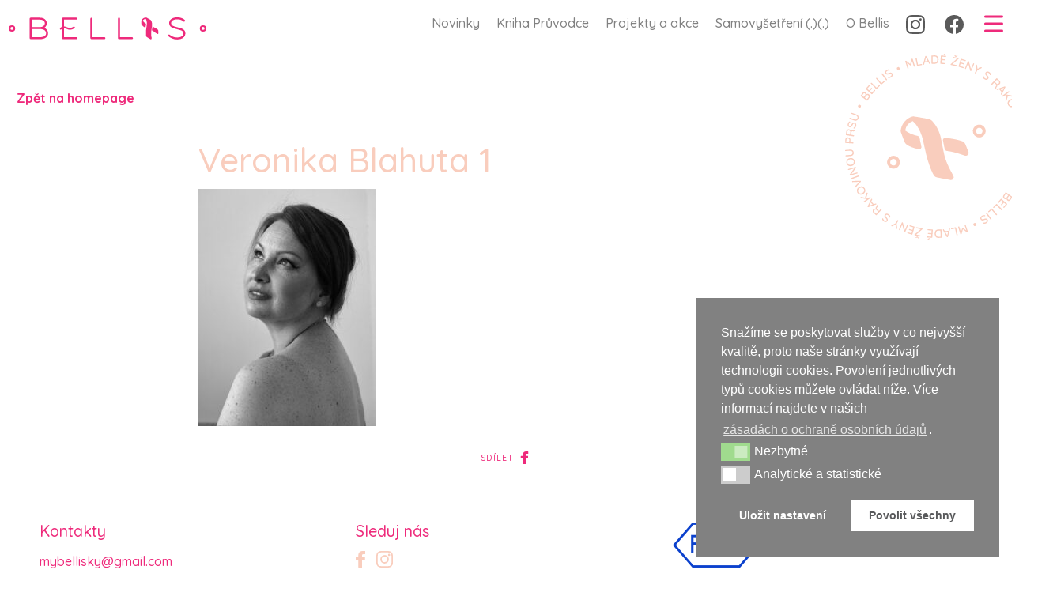

--- FILE ---
content_type: text/html; charset=UTF-8
request_url: https://www.bellisky.cz/metastaticka-rakovinu-prsu-slovy-uzasne-bojovnice-verunky-blahuty/veronika-blahuta-1/
body_size: 21851
content:

  <!doctype html>
<!--[if lt IE 7]><html class="no-js ie ie6 lt-ie9 lt-ie8 lt-ie7" lang="en-US"> <![endif]-->
<!--[if IE 7]><html class="no-js ie ie7 lt-ie9 lt-ie8" lang="en-US"> <![endif]-->
<!--[if IE 8]><html class="no-js ie ie8 lt-ie9" lang="en-US"> <![endif]-->
<!--[if gt IE 8]><!--><html class="no-js" lang="en-US"> <!--<![endif]-->
<head>
    <meta charset="UTF-8" />
        <title>
                            Veronika Blahuta 1 - Bellis - Bellis
                    </title>
    <meta name="description" content="Jsme tady pro tebe">
    <link rel="stylesheet" href="https://www.bellisky.cz/wp-content/themes/bellis/style.css?ver=2.0.6" type="text/css" media="screen" />
    <link rel="stylesheet" href="https://www.bellisky.cz/wp-content/themes/bellis/style-new.css?ver=1.0.0" type="text/css" media="screen" />
    <meta http-equiv="Content-Type" content="text/html; charset=UTF-8" />
    <meta http-equiv="X-UA-Compatible" content="IE=edge">
    <meta name="viewport" content="width=device-width, initial-scale=1.0">
    <meta name="format-detection" content="telephone=no">
    <link rel="author" href="https://www.bellisky.cz/wp-content/themes/bellis/humans.txt" />
    <link rel="pingback" href="https://www.bellisky.cz/xmlrpc.php" />

    <link rel="apple-touch-icon" sizes="57x57" href="https://www.bellisky.cz/wp-content/themes/bellis/assets/favicon/apple-icon-57x57.png">
    <link rel="apple-touch-icon" sizes="60x60" href="https://www.bellisky.cz/wp-content/themes/bellis/assets/favicon/apple-icon-60x60.png">
    <link rel="apple-touch-icon" sizes="72x72" href="https://www.bellisky.cz/wp-content/themes/bellis/assets/favicon/apple-icon-72x72.png">
    <link rel="apple-touch-icon" sizes="76x76" href="https://www.bellisky.cz/wp-content/themes/bellis/assets/favicon/apple-icon-76x76.png">
    <link rel="apple-touch-icon" sizes="114x114" href="https://www.bellisky.cz/wp-content/themes/bellis/assets/favicon/apple-icon-114x114.png">
    <link rel="apple-touch-icon" sizes="120x120" href="https://www.bellisky.cz/wp-content/themes/bellis/assets/favicon/apple-icon-120x120.png">
    <link rel="apple-touch-icon" sizes="144x144" href="https://www.bellisky.cz/wp-content/themes/bellis/assets/favicon/apple-icon-144x144.png">
    <link rel="apple-touch-icon" sizes="152x152" href="https://www.bellisky.cz/wp-content/themes/bellis/assets/favicon/apple-icon-152x152.png">
    <link rel="apple-touch-icon" sizes="180x180" href="https://www.bellisky.cz/wp-content/themes/bellis/assets/favicon/apple-icon-180x180.png">
    <link rel="icon" type="image/png" sizes="192x192"  href="https://www.bellisky.cz/wp-content/themes/bellis/assets/favicon/android-icon-192x192.png">
    <link rel="icon" type="image/png" sizes="32x32" href="https://www.bellisky.cz/wp-content/themes/bellis/assets/favicon/favicon-32x32.png">
    <link rel="icon" type="image/png" sizes="96x96" href="https://www.bellisky.cz/wp-content/themes/bellis/assets/favicon/favicon-96x96.png">
    <link rel="icon" type="image/png" sizes="16x16" href="https://www.bellisky.cz/wp-content/themes/bellis/assets/favicon/favicon-16x16.png">
    <link rel="manifest" href="https://www.bellisky.cz/wp-content/themes/bellis/assets/favicon/manifest.json">
    <meta name="msapplication-TileColor" content="#ffffff">
    <meta name="msapplication-TileImage" content="https://www.bellisky.cz/wp-content/themes/bellis/assets/favicon/ms-icon-144x144.png">
    <meta name="theme-color" content="#ffffff">

    <!-- Google Tag Manager -->
	<script>(function(w,d,s,l,i){w[l]=w[l]||[];w[l].push({'gtm.start':
	new Date().getTime(),event:'gtm.js'});var f=d.getElementsByTagName(s)[0],
	j=d.createElement(s),dl=l!='dataLayer'?'&l='+l:'';j.async=true;j.src=
	'https://www.googletagmanager.com/gtm.js?id='+i+dl;f.parentNode.insertBefore(j,f);
	})(window,document,'script','dataLayer','GTM-WHW2PX4');</script>
	<!-- End Google Tag Manager -->

    <meta name='robots' content='index, follow, max-image-preview:large, max-snippet:-1, max-video-preview:-1' />

	<!-- This site is optimized with the Yoast SEO plugin v20.7 - https://yoast.com/wordpress/plugins/seo/ -->
	<title>Veronika Blahuta 1 - Bellis</title>
	<link rel="canonical" href="https://www.bellisky.cz/metastaticka-rakovinu-prsu-slovy-uzasne-bojovnice-verunky-blahuty/veronika-blahuta-1/" />
	<meta property="og:locale" content="en_US" />
	<meta property="og:type" content="article" />
	<meta property="og:title" content="Veronika Blahuta 1 - Bellis" />
	<meta property="og:url" content="https://www.bellisky.cz/metastaticka-rakovinu-prsu-slovy-uzasne-bojovnice-verunky-blahuty/veronika-blahuta-1/" />
	<meta property="og:site_name" content="Bellis" />
	<meta property="article:publisher" content="https://www.facebook.com/BellisYoungAndCancer/" />
	<meta property="og:image" content="https://www.bellisky.cz/metastaticka-rakovinu-prsu-slovy-uzasne-bojovnice-verunky-blahuty/veronika-blahuta-1" />
	<meta property="og:image:width" content="1" />
	<meta property="og:image:height" content="1" />
	<meta property="og:image:type" content="image/jpeg" />
	<meta name="twitter:card" content="summary_large_image" />
	<script type="application/ld+json" class="yoast-schema-graph">{"@context":"https://schema.org","@graph":[{"@type":"WebPage","@id":"https://www.bellisky.cz/metastaticka-rakovinu-prsu-slovy-uzasne-bojovnice-verunky-blahuty/veronika-blahuta-1/","url":"https://www.bellisky.cz/metastaticka-rakovinu-prsu-slovy-uzasne-bojovnice-verunky-blahuty/veronika-blahuta-1/","name":"Veronika Blahuta 1 - Bellis","isPartOf":{"@id":"https://www.bellisky.cz/#website"},"primaryImageOfPage":{"@id":"https://www.bellisky.cz/metastaticka-rakovinu-prsu-slovy-uzasne-bojovnice-verunky-blahuty/veronika-blahuta-1/#primaryimage"},"image":{"@id":"https://www.bellisky.cz/metastaticka-rakovinu-prsu-slovy-uzasne-bojovnice-verunky-blahuty/veronika-blahuta-1/#primaryimage"},"thumbnailUrl":"https://www.bellisky.cz/wp-content/uploads/2023/08/Veronika-Blahuta-1.jpg","datePublished":"2023-08-26T07:15:32+00:00","dateModified":"2023-08-26T07:15:32+00:00","breadcrumb":{"@id":"https://www.bellisky.cz/metastaticka-rakovinu-prsu-slovy-uzasne-bojovnice-verunky-blahuty/veronika-blahuta-1/#breadcrumb"},"inLanguage":"en-US","potentialAction":[{"@type":"ReadAction","target":["https://www.bellisky.cz/metastaticka-rakovinu-prsu-slovy-uzasne-bojovnice-verunky-blahuty/veronika-blahuta-1/"]}]},{"@type":"ImageObject","inLanguage":"en-US","@id":"https://www.bellisky.cz/metastaticka-rakovinu-prsu-slovy-uzasne-bojovnice-verunky-blahuty/veronika-blahuta-1/#primaryimage","url":"https://www.bellisky.cz/wp-content/uploads/2023/08/Veronika-Blahuta-1.jpg","contentUrl":"https://www.bellisky.cz/wp-content/uploads/2023/08/Veronika-Blahuta-1.jpg","width":1536,"height":2048},{"@type":"BreadcrumbList","@id":"https://www.bellisky.cz/metastaticka-rakovinu-prsu-slovy-uzasne-bojovnice-verunky-blahuty/veronika-blahuta-1/#breadcrumb","itemListElement":[{"@type":"ListItem","position":1,"name":"METASTATICKÁ RAKOVINU PRSU slovy úžasné bojovnice Verunky Blahuty","item":"https://www.bellisky.cz/metastaticka-rakovinu-prsu-slovy-uzasne-bojovnice-verunky-blahuty/"},{"@type":"ListItem","position":2,"name":"Veronika Blahuta 1"}]},{"@type":"WebSite","@id":"https://www.bellisky.cz/#website","url":"https://www.bellisky.cz/","name":"Bellis","description":"Jsme tady pro tebe","potentialAction":[{"@type":"SearchAction","target":{"@type":"EntryPoint","urlTemplate":"https://www.bellisky.cz/?s={search_term_string}"},"query-input":"required name=search_term_string"}],"inLanguage":"en-US"}]}</script>
	<!-- / Yoast SEO plugin. -->


<link rel="alternate" type="application/rss+xml" title="Bellis &raquo; Feed" href="https://www.bellisky.cz/feed/" />
<link rel="alternate" type="application/rss+xml" title="Bellis &raquo; Comments Feed" href="https://www.bellisky.cz/comments/feed/" />
<link rel="alternate" type="application/rss+xml" title="Bellis &raquo; Veronika Blahuta 1 Comments Feed" href="https://www.bellisky.cz/metastaticka-rakovinu-prsu-slovy-uzasne-bojovnice-verunky-blahuty/veronika-blahuta-1/feed/" />
<script type="text/javascript">
window._wpemojiSettings = {"baseUrl":"https:\/\/s.w.org\/images\/core\/emoji\/14.0.0\/72x72\/","ext":".png","svgUrl":"https:\/\/s.w.org\/images\/core\/emoji\/14.0.0\/svg\/","svgExt":".svg","source":{"concatemoji":"https:\/\/www.bellisky.cz\/wp-includes\/js\/wp-emoji-release.min.js?ver=6.2.8"}};
/*! This file is auto-generated */
!function(e,a,t){var n,r,o,i=a.createElement("canvas"),p=i.getContext&&i.getContext("2d");function s(e,t){p.clearRect(0,0,i.width,i.height),p.fillText(e,0,0);e=i.toDataURL();return p.clearRect(0,0,i.width,i.height),p.fillText(t,0,0),e===i.toDataURL()}function c(e){var t=a.createElement("script");t.src=e,t.defer=t.type="text/javascript",a.getElementsByTagName("head")[0].appendChild(t)}for(o=Array("flag","emoji"),t.supports={everything:!0,everythingExceptFlag:!0},r=0;r<o.length;r++)t.supports[o[r]]=function(e){if(p&&p.fillText)switch(p.textBaseline="top",p.font="600 32px Arial",e){case"flag":return s("\ud83c\udff3\ufe0f\u200d\u26a7\ufe0f","\ud83c\udff3\ufe0f\u200b\u26a7\ufe0f")?!1:!s("\ud83c\uddfa\ud83c\uddf3","\ud83c\uddfa\u200b\ud83c\uddf3")&&!s("\ud83c\udff4\udb40\udc67\udb40\udc62\udb40\udc65\udb40\udc6e\udb40\udc67\udb40\udc7f","\ud83c\udff4\u200b\udb40\udc67\u200b\udb40\udc62\u200b\udb40\udc65\u200b\udb40\udc6e\u200b\udb40\udc67\u200b\udb40\udc7f");case"emoji":return!s("\ud83e\udef1\ud83c\udffb\u200d\ud83e\udef2\ud83c\udfff","\ud83e\udef1\ud83c\udffb\u200b\ud83e\udef2\ud83c\udfff")}return!1}(o[r]),t.supports.everything=t.supports.everything&&t.supports[o[r]],"flag"!==o[r]&&(t.supports.everythingExceptFlag=t.supports.everythingExceptFlag&&t.supports[o[r]]);t.supports.everythingExceptFlag=t.supports.everythingExceptFlag&&!t.supports.flag,t.DOMReady=!1,t.readyCallback=function(){t.DOMReady=!0},t.supports.everything||(n=function(){t.readyCallback()},a.addEventListener?(a.addEventListener("DOMContentLoaded",n,!1),e.addEventListener("load",n,!1)):(e.attachEvent("onload",n),a.attachEvent("onreadystatechange",function(){"complete"===a.readyState&&t.readyCallback()})),(e=t.source||{}).concatemoji?c(e.concatemoji):e.wpemoji&&e.twemoji&&(c(e.twemoji),c(e.wpemoji)))}(window,document,window._wpemojiSettings);
</script>
<style type="text/css">
img.wp-smiley,
img.emoji {
	display: inline !important;
	border: none !important;
	box-shadow: none !important;
	height: 1em !important;
	width: 1em !important;
	margin: 0 0.07em !important;
	vertical-align: -0.1em !important;
	background: none !important;
	padding: 0 !important;
}
</style>
	<link rel='stylesheet' id='wp-block-library-css' href='https://www.bellisky.cz/wp-includes/css/dist/block-library/style.min.css?ver=6.2.8' type='text/css' media='all' />
<link rel='stylesheet' id='classic-theme-styles-css' href='https://www.bellisky.cz/wp-includes/css/classic-themes.min.css?ver=6.2.8' type='text/css' media='all' />
<style id='global-styles-inline-css' type='text/css'>
body{--wp--preset--color--black: #000000;--wp--preset--color--cyan-bluish-gray: #abb8c3;--wp--preset--color--white: #ffffff;--wp--preset--color--pale-pink: #f78da7;--wp--preset--color--vivid-red: #cf2e2e;--wp--preset--color--luminous-vivid-orange: #ff6900;--wp--preset--color--luminous-vivid-amber: #fcb900;--wp--preset--color--light-green-cyan: #7bdcb5;--wp--preset--color--vivid-green-cyan: #00d084;--wp--preset--color--pale-cyan-blue: #8ed1fc;--wp--preset--color--vivid-cyan-blue: #0693e3;--wp--preset--color--vivid-purple: #9b51e0;--wp--preset--gradient--vivid-cyan-blue-to-vivid-purple: linear-gradient(135deg,rgba(6,147,227,1) 0%,rgb(155,81,224) 100%);--wp--preset--gradient--light-green-cyan-to-vivid-green-cyan: linear-gradient(135deg,rgb(122,220,180) 0%,rgb(0,208,130) 100%);--wp--preset--gradient--luminous-vivid-amber-to-luminous-vivid-orange: linear-gradient(135deg,rgba(252,185,0,1) 0%,rgba(255,105,0,1) 100%);--wp--preset--gradient--luminous-vivid-orange-to-vivid-red: linear-gradient(135deg,rgba(255,105,0,1) 0%,rgb(207,46,46) 100%);--wp--preset--gradient--very-light-gray-to-cyan-bluish-gray: linear-gradient(135deg,rgb(238,238,238) 0%,rgb(169,184,195) 100%);--wp--preset--gradient--cool-to-warm-spectrum: linear-gradient(135deg,rgb(74,234,220) 0%,rgb(151,120,209) 20%,rgb(207,42,186) 40%,rgb(238,44,130) 60%,rgb(251,105,98) 80%,rgb(254,248,76) 100%);--wp--preset--gradient--blush-light-purple: linear-gradient(135deg,rgb(255,206,236) 0%,rgb(152,150,240) 100%);--wp--preset--gradient--blush-bordeaux: linear-gradient(135deg,rgb(254,205,165) 0%,rgb(254,45,45) 50%,rgb(107,0,62) 100%);--wp--preset--gradient--luminous-dusk: linear-gradient(135deg,rgb(255,203,112) 0%,rgb(199,81,192) 50%,rgb(65,88,208) 100%);--wp--preset--gradient--pale-ocean: linear-gradient(135deg,rgb(255,245,203) 0%,rgb(182,227,212) 50%,rgb(51,167,181) 100%);--wp--preset--gradient--electric-grass: linear-gradient(135deg,rgb(202,248,128) 0%,rgb(113,206,126) 100%);--wp--preset--gradient--midnight: linear-gradient(135deg,rgb(2,3,129) 0%,rgb(40,116,252) 100%);--wp--preset--duotone--dark-grayscale: url('#wp-duotone-dark-grayscale');--wp--preset--duotone--grayscale: url('#wp-duotone-grayscale');--wp--preset--duotone--purple-yellow: url('#wp-duotone-purple-yellow');--wp--preset--duotone--blue-red: url('#wp-duotone-blue-red');--wp--preset--duotone--midnight: url('#wp-duotone-midnight');--wp--preset--duotone--magenta-yellow: url('#wp-duotone-magenta-yellow');--wp--preset--duotone--purple-green: url('#wp-duotone-purple-green');--wp--preset--duotone--blue-orange: url('#wp-duotone-blue-orange');--wp--preset--font-size--small: 13px;--wp--preset--font-size--medium: 20px;--wp--preset--font-size--large: 36px;--wp--preset--font-size--x-large: 42px;--wp--preset--spacing--20: 0.44rem;--wp--preset--spacing--30: 0.67rem;--wp--preset--spacing--40: 1rem;--wp--preset--spacing--50: 1.5rem;--wp--preset--spacing--60: 2.25rem;--wp--preset--spacing--70: 3.38rem;--wp--preset--spacing--80: 5.06rem;--wp--preset--shadow--natural: 6px 6px 9px rgba(0, 0, 0, 0.2);--wp--preset--shadow--deep: 12px 12px 50px rgba(0, 0, 0, 0.4);--wp--preset--shadow--sharp: 6px 6px 0px rgba(0, 0, 0, 0.2);--wp--preset--shadow--outlined: 6px 6px 0px -3px rgba(255, 255, 255, 1), 6px 6px rgba(0, 0, 0, 1);--wp--preset--shadow--crisp: 6px 6px 0px rgba(0, 0, 0, 1);}:where(.is-layout-flex){gap: 0.5em;}body .is-layout-flow > .alignleft{float: left;margin-inline-start: 0;margin-inline-end: 2em;}body .is-layout-flow > .alignright{float: right;margin-inline-start: 2em;margin-inline-end: 0;}body .is-layout-flow > .aligncenter{margin-left: auto !important;margin-right: auto !important;}body .is-layout-constrained > .alignleft{float: left;margin-inline-start: 0;margin-inline-end: 2em;}body .is-layout-constrained > .alignright{float: right;margin-inline-start: 2em;margin-inline-end: 0;}body .is-layout-constrained > .aligncenter{margin-left: auto !important;margin-right: auto !important;}body .is-layout-constrained > :where(:not(.alignleft):not(.alignright):not(.alignfull)){max-width: var(--wp--style--global--content-size);margin-left: auto !important;margin-right: auto !important;}body .is-layout-constrained > .alignwide{max-width: var(--wp--style--global--wide-size);}body .is-layout-flex{display: flex;}body .is-layout-flex{flex-wrap: wrap;align-items: center;}body .is-layout-flex > *{margin: 0;}:where(.wp-block-columns.is-layout-flex){gap: 2em;}.has-black-color{color: var(--wp--preset--color--black) !important;}.has-cyan-bluish-gray-color{color: var(--wp--preset--color--cyan-bluish-gray) !important;}.has-white-color{color: var(--wp--preset--color--white) !important;}.has-pale-pink-color{color: var(--wp--preset--color--pale-pink) !important;}.has-vivid-red-color{color: var(--wp--preset--color--vivid-red) !important;}.has-luminous-vivid-orange-color{color: var(--wp--preset--color--luminous-vivid-orange) !important;}.has-luminous-vivid-amber-color{color: var(--wp--preset--color--luminous-vivid-amber) !important;}.has-light-green-cyan-color{color: var(--wp--preset--color--light-green-cyan) !important;}.has-vivid-green-cyan-color{color: var(--wp--preset--color--vivid-green-cyan) !important;}.has-pale-cyan-blue-color{color: var(--wp--preset--color--pale-cyan-blue) !important;}.has-vivid-cyan-blue-color{color: var(--wp--preset--color--vivid-cyan-blue) !important;}.has-vivid-purple-color{color: var(--wp--preset--color--vivid-purple) !important;}.has-black-background-color{background-color: var(--wp--preset--color--black) !important;}.has-cyan-bluish-gray-background-color{background-color: var(--wp--preset--color--cyan-bluish-gray) !important;}.has-white-background-color{background-color: var(--wp--preset--color--white) !important;}.has-pale-pink-background-color{background-color: var(--wp--preset--color--pale-pink) !important;}.has-vivid-red-background-color{background-color: var(--wp--preset--color--vivid-red) !important;}.has-luminous-vivid-orange-background-color{background-color: var(--wp--preset--color--luminous-vivid-orange) !important;}.has-luminous-vivid-amber-background-color{background-color: var(--wp--preset--color--luminous-vivid-amber) !important;}.has-light-green-cyan-background-color{background-color: var(--wp--preset--color--light-green-cyan) !important;}.has-vivid-green-cyan-background-color{background-color: var(--wp--preset--color--vivid-green-cyan) !important;}.has-pale-cyan-blue-background-color{background-color: var(--wp--preset--color--pale-cyan-blue) !important;}.has-vivid-cyan-blue-background-color{background-color: var(--wp--preset--color--vivid-cyan-blue) !important;}.has-vivid-purple-background-color{background-color: var(--wp--preset--color--vivid-purple) !important;}.has-black-border-color{border-color: var(--wp--preset--color--black) !important;}.has-cyan-bluish-gray-border-color{border-color: var(--wp--preset--color--cyan-bluish-gray) !important;}.has-white-border-color{border-color: var(--wp--preset--color--white) !important;}.has-pale-pink-border-color{border-color: var(--wp--preset--color--pale-pink) !important;}.has-vivid-red-border-color{border-color: var(--wp--preset--color--vivid-red) !important;}.has-luminous-vivid-orange-border-color{border-color: var(--wp--preset--color--luminous-vivid-orange) !important;}.has-luminous-vivid-amber-border-color{border-color: var(--wp--preset--color--luminous-vivid-amber) !important;}.has-light-green-cyan-border-color{border-color: var(--wp--preset--color--light-green-cyan) !important;}.has-vivid-green-cyan-border-color{border-color: var(--wp--preset--color--vivid-green-cyan) !important;}.has-pale-cyan-blue-border-color{border-color: var(--wp--preset--color--pale-cyan-blue) !important;}.has-vivid-cyan-blue-border-color{border-color: var(--wp--preset--color--vivid-cyan-blue) !important;}.has-vivid-purple-border-color{border-color: var(--wp--preset--color--vivid-purple) !important;}.has-vivid-cyan-blue-to-vivid-purple-gradient-background{background: var(--wp--preset--gradient--vivid-cyan-blue-to-vivid-purple) !important;}.has-light-green-cyan-to-vivid-green-cyan-gradient-background{background: var(--wp--preset--gradient--light-green-cyan-to-vivid-green-cyan) !important;}.has-luminous-vivid-amber-to-luminous-vivid-orange-gradient-background{background: var(--wp--preset--gradient--luminous-vivid-amber-to-luminous-vivid-orange) !important;}.has-luminous-vivid-orange-to-vivid-red-gradient-background{background: var(--wp--preset--gradient--luminous-vivid-orange-to-vivid-red) !important;}.has-very-light-gray-to-cyan-bluish-gray-gradient-background{background: var(--wp--preset--gradient--very-light-gray-to-cyan-bluish-gray) !important;}.has-cool-to-warm-spectrum-gradient-background{background: var(--wp--preset--gradient--cool-to-warm-spectrum) !important;}.has-blush-light-purple-gradient-background{background: var(--wp--preset--gradient--blush-light-purple) !important;}.has-blush-bordeaux-gradient-background{background: var(--wp--preset--gradient--blush-bordeaux) !important;}.has-luminous-dusk-gradient-background{background: var(--wp--preset--gradient--luminous-dusk) !important;}.has-pale-ocean-gradient-background{background: var(--wp--preset--gradient--pale-ocean) !important;}.has-electric-grass-gradient-background{background: var(--wp--preset--gradient--electric-grass) !important;}.has-midnight-gradient-background{background: var(--wp--preset--gradient--midnight) !important;}.has-small-font-size{font-size: var(--wp--preset--font-size--small) !important;}.has-medium-font-size{font-size: var(--wp--preset--font-size--medium) !important;}.has-large-font-size{font-size: var(--wp--preset--font-size--large) !important;}.has-x-large-font-size{font-size: var(--wp--preset--font-size--x-large) !important;}
.wp-block-navigation a:where(:not(.wp-element-button)){color: inherit;}
:where(.wp-block-columns.is-layout-flex){gap: 2em;}
.wp-block-pullquote{font-size: 1.5em;line-height: 1.6;}
</style>
<link rel='stylesheet' id='nsc_bar_nice-cookie-consent-css' href='https://www.bellisky.cz/wp-content/plugins/beautiful-and-responsive-cookie-consent/public/cookieNSCconsent.min.css?ver=2.13.0' type='text/css' media='all' />
<link rel='stylesheet' id='sprites-default-style-css' href='https://www.bellisky.cz/wp-content/themes/bellis/dist/styles.css?ver=6.2.8' type='text/css' media='' />
<link rel='stylesheet' id='theme-lity-css-css' href='https://www.bellisky.cz/wp-content/themes/bellis/assets/lity/lity.min.css?ver=6.2.8' type='text/css' media='' />
<script id='nsc_bar_get_dataLayer_banner_init_script' data-pagespeed-no-defer data-cfasync data-no-optimize='1' type='text/javascript'>!function(){const e={"cookieconsent_status":{"value":"","defaultValue":"nochoice"},"cookieconsent_status_functional":{"value":"","defaultValue":"allow"},"cookieconsent_status_analytics":{"value":"","defaultValue":"deny"}} || {},i="dataLayer" || "dataLayer",o=Object.keys(e),t={event:"beautiful_cookie_consent_initialized"};for(let i=0;i<o.length;i++)t[o[i]]=n(o[i])||e[o[i]].defaultValue,"dismiss"===t[o[i]]&&(t[o[i]]="allow");function n(e){const i=`; ${document.cookie}`.split(`; ${e}=`);if(2===i.length)return i.pop().split(";").shift()}window[i]=window[i]||[],window[i].push(t)}();</script><script type='text/javascript' src='https://www.bellisky.cz/wp-includes/js/jquery/jquery.min.js?ver=3.6.4' id='jquery-core-js'></script>
<script type='text/javascript' src='https://www.bellisky.cz/wp-includes/js/jquery/jquery-migrate.min.js?ver=3.4.0' id='jquery-migrate-js'></script>
<link rel="https://api.w.org/" href="https://www.bellisky.cz/wp-json/" /><link rel="alternate" type="application/json" href="https://www.bellisky.cz/wp-json/wp/v2/media/5591" /><link rel="EditURI" type="application/rsd+xml" title="RSD" href="https://www.bellisky.cz/xmlrpc.php?rsd" />
<link rel="wlwmanifest" type="application/wlwmanifest+xml" href="https://www.bellisky.cz/wp-includes/wlwmanifest.xml" />
<meta name="generator" content="WordPress 6.2.8" />
<link rel='shortlink' href='https://www.bellisky.cz/?p=5591' />
<link rel="alternate" type="application/json+oembed" href="https://www.bellisky.cz/wp-json/oembed/1.0/embed?url=https%3A%2F%2Fwww.bellisky.cz%2Fmetastaticka-rakovinu-prsu-slovy-uzasne-bojovnice-verunky-blahuty%2Fveronika-blahuta-1%2F" />
<link rel="alternate" type="text/xml+oembed" href="https://www.bellisky.cz/wp-json/oembed/1.0/embed?url=https%3A%2F%2Fwww.bellisky.cz%2Fmetastaticka-rakovinu-prsu-slovy-uzasne-bojovnice-verunky-blahuty%2Fveronika-blahuta-1%2F&#038;format=xml" />

  </head>

<body class="attachment attachment-template-default single single-attachment postid-5591 attachmentid-5591 attachment-jpeg" data-template="base.twig">

<!-- Google Tag Manager (noscript) -->
<noscript><iframe src="https://www.googletagmanager.com/ns.html?id=GTM-WHW2PX4"
height="0" width="0" style="display:none;visibility:hidden"></iframe></noscript>
<!-- End Google Tag Manager (noscript) -->

        
      <div class="navbar-mobile" >
      <div class="nav-wrap">
        <div class="nav-top">
          <a class="navbar-brand nav-logo" href="https://www.bellisky.cz">
          <div class="Logo">
            <img src="https://www.bellisky.cz/wp-content/themes/bellis/assets/logo.svg">
          </div>
        </a>
          <div class="nav-back">
            <button type="button" data-toggle="collapse" aria-label="Toggle navigation">
              <img src="https://www.bellisky.cz/wp-content/themes/bellis/assets/menu-close.svg">
            </button>
          </div>
        </div>
          <ul class="navbar-nav">
          <li class="nav-item  menu-item menu-item-type-custom menu-item-object-custom menu-item-home menu-item-3233">
        <a class="nav-link" target="" href="https://www.bellisky.cz/#news">Novinky</a>
              </li>
          <li class="nav-item  menu-item menu-item-type-post_type menu-item-object-page menu-item-3504">
        <a class="nav-link" target="" href="https://www.bellisky.cz/kniha-pruvodce/">Kniha Průvodce</a>
              </li>
          <li class="nav-item  menu-item menu-item-type-post_type menu-item-object-page menu-item-18">
        <a class="nav-link" target="" href="https://www.bellisky.cz/projekty-a-akce/">Projekty a akce</a>
              </li>
          <li class="nav-item  menu-item menu-item-type-post_type menu-item-object-information menu-item-3234">
        <a class="nav-link" target="" href="https://www.bellisky.cz/odborne-informace/prevence/">Samovyšetření (.)(.)</a>
              </li>
          <li class="nav-item  menu-item menu-item-type-post_type menu-item-object-page menu-item-17">
        <a class="nav-link" target="" href="https://www.bellisky.cz/pribehy/">Příběhy</a>
              </li>
          <li class="nav-item  menu-item menu-item-type-post_type menu-item-object-page menu-item-16">
        <a class="nav-link" target="" href="https://www.bellisky.cz/odborne-informace/">Odborné informace</a>
              </li>
          <li class="nav-item  menu-item menu-item-type-post_type menu-item-object-page menu-item-4376">
        <a class="nav-link" target="" href="https://www.bellisky.cz/lexikon-onkopojmu/">Lexikon onkopojmů</a>
              </li>
          <li class="nav-item  menu-item menu-item-type-post_type menu-item-object-page menu-item-3235">
        <a class="nav-link" target="" href="https://www.bellisky.cz/foto-video/">Foto &#038; Video</a>
              </li>
          <li class="nav-item  menu-item menu-item-type-post_type menu-item-object-page menu-item-2922">
        <a class="nav-link" target="" href="https://www.bellisky.cz/o-nas/">O Bellis</a>
              </li>
          </ul>
        <div class="nav-link-social">
                      <a class="nav-link " target="" href="https://www.instagram.com/mybellisky/">
              <img src="https://www.bellisky.cz/wp-content/themes/bellis/assets/ig-icon.svg">
            </a>
                                <a class="nav-link " target="" href="https://www.facebook.com/mybellisky/">
              <img src="https://www.bellisky.cz/wp-content/themes/bellis/assets/fb-icon.svg">
            </a>
                  </div>
      </div>
    </div>
    <nav class="navbar navbar-expand-lg">
      <div class="container-fluid">
        <a class="navbar-brand" href="https://www.bellisky.cz">
          <div class="Logo">
            <img src="https://www.bellisky.cz/wp-content/themes/bellis/assets/logo.svg">
          </div>
        </a>
        <div class="justify-content-end" id="main-nav">
            <ul class="navbar-nav">
          <li class="nav-item  menu-item menu-item-type-custom menu-item-object-custom menu-item-home menu-item-5373">
        <a class="nav-link" target="" href="https://www.bellisky.cz/#news">Novinky</a>
              </li>
          <li class="nav-item  menu-item menu-item-type-post_type menu-item-object-page menu-item-5374">
        <a class="nav-link" target="" href="https://www.bellisky.cz/kniha-pruvodce/">Kniha Průvodce</a>
              </li>
          <li class="nav-item  menu-item menu-item-type-post_type menu-item-object-page menu-item-5375">
        <a class="nav-link" target="" href="https://www.bellisky.cz/projekty-a-akce/">Projekty a akce</a>
              </li>
          <li class="nav-item  menu-item menu-item-type-post_type menu-item-object-information menu-item-5376">
        <a class="nav-link" target="" href="https://www.bellisky.cz/odborne-informace/prevence/">Samovyšetření  (.)(.)</a>
              </li>
          <li class="nav-item  menu-item menu-item-type-post_type menu-item-object-page menu-item-5377">
        <a class="nav-link" target="" href="https://www.bellisky.cz/o-nas/">O Bellis</a>
              </li>
              <li class="nav-item nav-link-social">
                  <a class="nav-link nav-link--social" target="" href="https://www.instagram.com/mybellisky/">
            <img src="https://www.bellisky.cz/wp-content/themes/bellis/assets/ig-icon.svg">
          </a>
                          <a class="nav-link nav-link--social" target="" href="https://www.facebook.com/mybellisky/">
            <img src="https://www.bellisky.cz/wp-content/themes/bellis/assets/fb-icon.svg">
          </a>
              </li>
      </ul>
          <button class="navbar-toggler" type="button" data-toggle="collapse" aria-label="Toggle navigation">
            <span class="navbar-toggler-icon"><img src="https://www.bellisky.cz/wp-content/themes/bellis/assets/menu-open.svg"></span>
          </button>
        </div>
      </div>
    </nav>
  
  <section class="content-wrapper" id="content" role="main">
    	<div class="container-fluid">
		<div class="row">
			<div class="col">
				<nav class="breadcrumb breadcrumb--transparent">
					<a class="breadcrumb-item" href="https://www.bellisky.cz">Zpět na homepage</a>
				</nav>
			</div>
		</div>
		<div class="row">
			<div class="col col-sm-4 ml-auto">
				<div class="Stamp rellax">
                    <svg xmlns="http://www.w3.org/2000/svg" xmlns:xlink="http://www.w3.org/1999/xlink" viewBox="0 0 831.17 831.85"><defs><style>.a{fill:none;}.c{fill:#f9cdbd;}</style><clipPath id="a" transform="translate(0 0)"><rect class="a" width="831.17" height="831.85"/></clipPath></defs><title>stamp-2</title><g class="b"><path class="c" d="M150,129.85a5.9,5.9,0,0,1-3.89-2.22l-1.43-1.58a5.73,5.73,0,0,1-1.74-4,5.41,5.41,0,0,1,2.05-3.82l0.83-.75a5.58,5.58,0,0,1,4.09-1.74,5.75,5.75,0,0,1,3.82,2.14l1.43,1.58q3.83,4.24-.32,8l-0.83.75a5.42,5.42,0,0,1-4,1.66" transform="translate(0 0)"/><path class="c" d="M203.41,82.58a9.48,9.48,0,0,1,5.09,4q3.42,5,2,9.1a14.07,14.07,0,0,1-5.6,7l-11.53,7.92a2.6,2.6,0,0,1-3.63-.67L171.12,82.82a2.6,2.6,0,0,1,.67-3.63l11.53-7.92q4.08-2.8,7.6-2.25t6.14,4.37a8.73,8.73,0,0,1,1.6,4.54,8,8,0,0,1-1.23,4.64,10.76,10.76,0,0,1,6,0m-13.86-7.78a5.39,5.39,0,0,0-4,1.1l-8.48,5.82,6,8.75,8.57-5.89a5.37,5.37,0,0,0,2.23-3.28,6.09,6.09,0,0,0-4.37-6.51m15.53,19.77a5.82,5.82,0,0,0-1.16-4.85q-3.42-5-9.07-1.09L186,94.7l6.93,10.09L202,98.56a7.07,7.07,0,0,0,3.07-4" transform="translate(0 0)"/><path class="c" d="M239.77,76.77a2.5,2.5,0,0,1,1.52,1.2,2.3,2.3,0,0,1,.23,1.9,2.65,2.65,0,0,1-1.3,1.51l-16.51,9.28a2.61,2.61,0,0,1-3.56-1L204,61a2.6,2.6,0,0,1,1-3.56l16.51-9.28a2.61,2.61,0,0,1,2-.3,2.46,2.46,0,0,1,1.55,1.25,2.3,2.3,0,0,1,.23,1.9,2.65,2.65,0,0,1-1.3,1.51l-14.09,7.92,5.44,9.68,12-6.72a2.59,2.59,0,0,1,2-.3,2.38,2.38,0,0,1,1.52,1.21,2.28,2.28,0,0,1,.24,1.92,2.7,2.7,0,0,1-1.32,1.49l-12,6.72,5.89,10.48L237.76,77a2.5,2.5,0,0,1,2-.26" transform="translate(0 0)"/><path class="c" d="M267.6,63.59A2.46,2.46,0,0,1,269,65a2.38,2.38,0,0,1,.08,1.94,2.59,2.59,0,0,1-1.41,1.43L251,76a2.49,2.49,0,0,1-2,.09,2.56,2.56,0,0,1-1.44-1.37L233.81,44.87a2.52,2.52,0,0,1-.08-2,2.65,2.65,0,0,1,1.46-1.51,2.62,2.62,0,0,1,2-.09,2.47,2.47,0,0,1,1.49,1.35l12.71,27.64,14.19-6.52a2.61,2.61,0,0,1,2-.14" transform="translate(0 0)"/><path class="c" d="M295.92,53a2.45,2.45,0,0,1,1.32,1.49,2.38,2.38,0,0,1-.07,1.94,2.6,2.6,0,0,1-1.52,1.31L278.39,64a2.49,2.49,0,0,1-2-.07A2.57,2.57,0,0,1,275,62.49L263.73,31.63a2.53,2.53,0,0,1,.08-2,2.66,2.66,0,0,1,1.58-1.39,2.61,2.61,0,0,1,2,.07,2.48,2.48,0,0,1,1.38,1.46l10.46,28.56L293.92,53a2.6,2.6,0,0,1,2,0" transform="translate(0 0)"/><path class="c" d="M308.68,53a2.69,2.69,0,0,1-1.6,1.28,2.56,2.56,0,0,1-2.07-.18,2.64,2.64,0,0,1-1.25-1.61L294.34,21a2.51,2.51,0,0,1,.2-2,2.64,2.64,0,0,1,1.66-1.29,2.61,2.61,0,0,1,2,.19,2.47,2.47,0,0,1,1.29,1.55l9.41,31.43a2.49,2.49,0,0,1-.23,2.06" transform="translate(0 0)"/><path class="c" d="M323.65,49a17.9,17.9,0,0,1-6.49-2.22,2.89,2.89,0,0,1-1.61-1.92,2.48,2.48,0,0,1,.34-1.89,2.42,2.42,0,0,1,1.57-1.17,2.25,2.25,0,0,1,1.67.23,15.14,15.14,0,0,0,5,1.88,13.69,13.69,0,0,0,5.33-.25,10.2,10.2,0,0,0,5.29-2.84,4.65,4.65,0,0,0,1.41-4.4,5.11,5.11,0,0,0-3.29-3.74,21.1,21.1,0,0,0-7.45-.93,18.74,18.74,0,0,1-9.25-1.72,9.06,9.06,0,0,1-4.57-6.37,9.59,9.59,0,0,1,.38-5.87,10.8,10.8,0,0,1,3.72-4.68A16.71,16.71,0,0,1,322,10.36a18.47,18.47,0,0,1,6.45-.37,13.43,13.43,0,0,1,5.37,1.72,3.11,3.11,0,0,1,1.75,2,2.43,2.43,0,0,1-.32,1.86,2.36,2.36,0,0,1-1.55,1.14,1.81,1.81,0,0,1-1.32-.14A11.28,11.28,0,0,0,328,15.11a13.15,13.15,0,0,0-4.89.12A10,10,0,0,0,317.85,18a4.6,4.6,0,0,0-1.21,4.33,4.59,4.59,0,0,0,3,3.49,20.18,20.18,0,0,0,6.77.9,33.76,33.76,0,0,1,7.25.56,9.78,9.78,0,0,1,4.84,2.46,10.43,10.43,0,0,1,2.74,5.34,9.32,9.32,0,0,1-.46,5.86A11.63,11.63,0,0,1,337,45.73a16.28,16.28,0,0,1-6.22,2.83,20.3,20.3,0,0,1-7.09.49" transform="translate(0 0)"/><path class="c" d="M370.17,28.23a5.9,5.9,0,0,1-1.83-4.09L368.11,22a5.73,5.73,0,0,1,1-4.27A5.4,5.4,0,0,1,373,15.89l1.11-.12a5.59,5.59,0,0,1,4.33,1,5.75,5.75,0,0,1,1.82,4l0.22,2.12q0.59,5.68-5,6.26l-1.11.11a5.41,5.41,0,0,1-4.22-1" transform="translate(0 0)"/><path class="c" d="M450.14,2.16A2.44,2.44,0,0,1,450.82,4l-1.4,32.89a2.56,2.56,0,0,1-2.78,2.5,2.71,2.71,0,0,1-1.93-.82,2.49,2.49,0,0,1-.68-1.91l1.07-25.17L433.88,27a3.15,3.15,0,0,1-1,.78,2,2,0,0,1-1.18.22,1.87,1.87,0,0,1-1.1-.32,3.19,3.19,0,0,1-.92-0.86l-9.9-16.92L418.7,35.6a2.66,2.66,0,0,1-.76,1.85,2.37,2.37,0,0,1-1.85.66,2.3,2.3,0,0,1-1.74-.81,2.66,2.66,0,0,1-.6-1.91l1.4-32.89A2.55,2.55,0,0,1,416,.71,2.53,2.53,0,0,1,417.93,0a2.71,2.71,0,0,1,1.26.38,2.75,2.75,0,0,1,1,.91l12.05,20.07,13.88-19a2.61,2.61,0,0,1,2.23-1.1,2.79,2.79,0,0,1,1.82.87" transform="translate(0 0)"/><path class="c" d="M481.94,39.68a2.44,2.44,0,0,1,.46,1.93,2.38,2.38,0,0,1-1,1.68,2.6,2.6,0,0,1-2,.43l-18.21-2.6a2.49,2.49,0,0,1-1.75-1,2.57,2.57,0,0,1-.47-1.94l4.65-32.54a2.52,2.52,0,0,1,1-1.72,2.65,2.65,0,0,1,2-.48,2.6,2.6,0,0,1,1.75,1A2.47,2.47,0,0,1,469,6.39l-4.3,30.12,15.46,2.21a2.61,2.61,0,0,1,1.76,1" transform="translate(0 0)"/><path class="c" d="M519.05,50.06a2.46,2.46,0,0,1-3,1.87,2.27,2.27,0,0,1-1.24-.77,3.27,3.27,0,0,1-.69-1.48l-1.45-8.56-16.37-3.86-5.08,7.08a2.36,2.36,0,0,1-2.61,1.12,2.35,2.35,0,0,1-1.56-1,2.2,2.2,0,0,1-.21-1.73,6.58,6.58,0,0,1,.31-0.82l21.23-29.55a3,3,0,0,1,1.34-1.05,2.19,2.19,0,0,1,1.59,0,2.59,2.59,0,0,1,1.33.76,2.33,2.33,0,0,1,.61,1.43L519.13,49a3.25,3.25,0,0,1-.08,1M499.5,32.92l12.34,2.91-2.7-16.29Z" transform="translate(0 0)"/><path class="c" d="M558.74,28.32a15.8,15.8,0,0,1,3,8.29,24.25,24.25,0,0,1-1.36,9.69,24.35,24.35,0,0,1-4.87,8.54,15.61,15.61,0,0,1-7.42,4.71,15,15,0,0,1-9.11-.44l-12.67-4.33a2.6,2.6,0,0,1-1.63-3.32l10.63-31.1a2.6,2.6,0,0,1,3.32-1.63l12.67,4.33a14.86,14.86,0,0,1,7.46,5.25m-9.52,24.84a17.14,17.14,0,0,0,5.89-8.66,17.05,17.05,0,0,0,.6-10.43q-1.37-4.67-6.57-6.44l-9.53-3.26-9.08,26.57,9.53,3.25q5.25,1.8,9.16-1" transform="translate(0 0)"/><path class="c" d="M584.17,73.11A2.51,2.51,0,0,1,584.1,75a2.31,2.31,0,0,1-1.4,1.31,2.66,2.66,0,0,1-2-.15l-17.27-7.79A2.6,2.6,0,0,1,562.14,65l13.51-30a2.6,2.6,0,0,1,3.46-1.31l17.26,7.79a2.61,2.61,0,0,1,1.42,1.42,2.45,2.45,0,0,1-.09,2,2.29,2.29,0,0,1-1.4,1.31,2.66,2.66,0,0,1-2-.15L579.58,39.4,575,49.52l12.5,5.64a2.6,2.6,0,0,1,1.42,1.42,2.4,2.4,0,0,1-.07,1.94,2.29,2.29,0,0,1-1.41,1.33,2.73,2.73,0,0,1-2-.18L573,54,568,65l14.73,6.64a2.5,2.5,0,0,1,1.4,1.47M588,34.81a1.41,1.41,0,0,1,0-1.21,1.6,1.6,0,0,1,1.11-.87l6-1.7a3.53,3.53,0,0,1,2.36.05,2.43,2.43,0,0,1,1.24,1.28,2,2,0,0,1,0,1.74,2.41,2.41,0,0,1-1,1.06,3,3,0,0,1-1.52.45l-6.05.31a2.79,2.79,0,0,1-1.28-.22,1.86,1.86,0,0,1-1-.9" transform="translate(0 0)"/><path class="c" d="M630.34,99.85a2.3,2.3,0,0,1-.32,1.89,2.35,2.35,0,0,1-1.6,1.12,2.62,2.62,0,0,1-1.94-.38l-21-13.17a2.63,2.63,0,0,1-1.22-1.7,2.44,2.44,0,0,1,.27-1.92,2.59,2.59,0,0,1,1.38-1.07l34.19-12.75L624.61,62.2a2.59,2.59,0,0,1-1.21-1.6,2.38,2.38,0,0,1,.33-1.91,2.3,2.3,0,0,1,1.56-1.11,2.65,2.65,0,0,1,2,.42L647,70.37A3,3,0,0,1,648.25,72a2.3,2.3,0,0,1-.23,2,2.93,2.93,0,0,1-1.37,1.07L612.46,87.85,629.1,98.28a2.66,2.66,0,0,1,1.23,1.57m17.29-40.92a1,1,0,0,1-.08.89,1.31,1.31,0,0,1-.43.44,3.11,3.11,0,0,1-.86.29l-5.33,1.54a4.58,4.58,0,0,1-1.56.18,3.2,3.2,0,0,1-1.44-.52l-0.65-.4a3.21,3.21,0,0,1-1.1-1.07,3.89,3.89,0,0,1-.47-1.45l-1-5.5a4,4,0,0,1-.05-0.84,1.28,1.28,0,0,1,.19-0.62,1.06,1.06,0,0,1,.74-0.46,1.38,1.38,0,0,1,1,.22,4.12,4.12,0,0,1,1.4,2l1.91,4.34,4.64-.23a4.11,4.11,0,0,1,2.38.4,1.49,1.49,0,0,1,.67.83" transform="translate(0 0)"/><path class="c" d="M655.48,118.62a2.51,2.51,0,0,1-.5,1.88,2.31,2.31,0,0,1-1.65,1,2.66,2.66,0,0,1-1.91-.59l-15.11-11.42a2.6,2.6,0,0,1-.51-3.66l19.81-26.22a2.6,2.6,0,0,1,3.66-.51l15.11,11.42a2.59,2.59,0,0,1,1.07,1.7,2.45,2.45,0,0,1-.53,1.92,2.3,2.3,0,0,1-1.65,1,2.64,2.64,0,0,1-1.91-.59l-12.89-9.75-6.69,8.86,10.94,8.26a2.61,2.61,0,0,1,1.07,1.7,2.39,2.39,0,0,1-.5,1.88,2.28,2.28,0,0,1-1.67,1,2.72,2.72,0,0,1-1.89-.61L648.8,97.54l-7.25,9.6,12.9,9.74a2.5,2.5,0,0,1,1,1.74" transform="translate(0 0)"/><path class="c" d="M706.17,119.35a2.36,2.36,0,0,1-.68,1.7L683.2,145.43a2.63,2.63,0,0,1-1.83.91,2.48,2.48,0,0,1-1.9-.71,3.57,3.57,0,0,1-.73-0.93,1.93,1.93,0,0,1-.28-1l3-35L663.78,128a2.33,2.33,0,0,1-3.38.15,2.23,2.23,0,0,1-.79-1.64,2.38,2.38,0,0,1,.67-1.71l22.33-24.41a2.54,2.54,0,0,1,1.81-.89,2.47,2.47,0,0,1,1.84.69,3.28,3.28,0,0,1,.76,1,2.15,2.15,0,0,1,.22,1.13l-3.1,35L702,117.86a2.33,2.33,0,0,1,3.38-.15,2.23,2.23,0,0,1,.79,1.64" transform="translate(0 0)"/><path class="c" d="M730.16,150.25l-20.08,2.39-11.06,10a2.55,2.55,0,0,1-1.86.7,2.36,2.36,0,0,1-1.75-.8,2.6,2.6,0,0,1,.18-3.69L707,148.55l3.85-19.19a3.2,3.2,0,0,1,.94-1.88,2.38,2.38,0,0,1,2-.59,2.83,2.83,0,0,1,1.84.9,2.56,2.56,0,0,1,.53,2.38l-3.63,17.08,17.06-2.15a2.58,2.58,0,0,1,2.39.78,2.46,2.46,0,0,1,.64,1.84,2.53,2.53,0,0,1-.86,1.81,3.15,3.15,0,0,1-1.54.73" transform="translate(0 0)"/><path class="c" d="M722.75,195.41a17.88,17.88,0,0,1-.34-6.85,2.89,2.89,0,0,1,1.18-2.21,2.48,2.48,0,0,1,1.89-.38,2.42,2.42,0,0,1,1.67,1,2.25,2.25,0,0,1,.41,1.64,15.12,15.12,0,0,0,.12,5.38,13.7,13.7,0,0,0,2.2,4.86,10.23,10.23,0,0,0,4.6,3.87,4.66,4.66,0,0,0,4.61-.32,5.1,5.1,0,0,0,2.25-4.44,21,21,0,0,0-1.89-7.26,18.73,18.73,0,0,1-1.82-9.23,9.07,9.07,0,0,1,4.23-6.6,9.62,9.62,0,0,1,5.59-1.82,10.82,10.82,0,0,1,5.73,1.73,16.69,16.69,0,0,1,4.92,4.8,18.48,18.48,0,0,1,2.73,5.85,13.47,13.47,0,0,1,.39,5.62,3.11,3.11,0,0,1-1.21,2.36,2.44,2.44,0,0,1-1.85.39,2.38,2.38,0,0,1-1.64-1,1.81,1.81,0,0,1-.35-1.28,11.31,11.31,0,0,0-.26-4.59,13.1,13.1,0,0,0-1.92-4.49,10,10,0,0,0-4.53-3.91,4.82,4.82,0,0,0-6.6,4.57,20.19,20.19,0,0,0,1.67,6.62,33.88,33.88,0,0,1,2.16,6.94,9.77,9.77,0,0,1-.49,5.4,10.42,10.42,0,0,1-3.95,4.52,9.32,9.32,0,0,1-5.62,1.74,11.65,11.65,0,0,1-5.87-1.79,16.24,16.24,0,0,1-4.93-4.73,20.33,20.33,0,0,1-3.08-6.41" transform="translate(0 0)"/><path class="c" d="M763,258.84a2.33,2.33,0,0,1-.9.82,2,2,0,0,1-1.84.1,2.89,2.89,0,0,1-1.28-1.33,3.27,3.27,0,0,1-.4-1.75,6.79,6.79,0,0,1,1.47-3.73,14.07,14.07,0,0,1,5-3.67,4.85,4.85,0,0,0,2.86-3.27,6.57,6.57,0,0,0-.75-4.38l-5-9.82-10.93,5.51a2.73,2.73,0,0,1-2,.26,2.15,2.15,0,0,1-1.42-1.18,3.2,3.2,0,0,1-.29-2.26,2.34,2.34,0,0,1,1.25-1.64l29.35-14.81a2.6,2.6,0,0,1,3.51,1.16l6.89,13.65a10.44,10.44,0,0,1,1.14,5.46,10.84,10.84,0,0,1-1.78,5.29,11.12,11.12,0,0,1-4.41,3.87,11,11,0,0,1-11.22-.86,8,8,0,0,1-1.14,4.14,8.61,8.61,0,0,1-3.26,3.08,30.52,30.52,0,0,0-3.54,2.34,2.35,2.35,0,0,0-.89,1.79,2.92,2.92,0,0,1-.46,1.21m11-16.16a7.08,7.08,0,0,0,3.25.59,8.86,8.86,0,0,0,3.67-1,6.47,6.47,0,0,0,3.23-3.43,5,5,0,0,0-.12-4.29l-5.52-10.93-12.24,6.18,5.59,11.08a4.66,4.66,0,0,0,2.14,1.82" transform="translate(0 0)"/><path class="c" d="M776,294.66a2.46,2.46,0,0,1-3.22-1.39,2.29,2.29,0,0,1-.07-1.46,3.27,3.27,0,0,1,.83-1.4l6.25-6-6.05-15.69-8.71-.2a2.41,2.41,0,0,1-1.49-.39,2.38,2.38,0,0,1-.91-1.14,2.35,2.35,0,0,1-.07-1.84A2.2,2.2,0,0,1,763.9,264a6.8,6.8,0,0,1,.85-0.21l36.37,0.84a3.06,3.06,0,0,1,1.63.51,2.19,2.19,0,0,1,.88,1.32,2.59,2.59,0,0,1,.13,1.53,2.36,2.36,0,0,1-.83,1.31l-26,24.84a3.23,3.23,0,0,1-.91.53m3.11-25.81,4.56,11.83,11.92-11.42Z" transform="translate(0 0)"/><path class="c" d="M786,328.59a2.45,2.45,0,0,1-2.13-.34,3.05,3.05,0,0,1-1.28-1.76,2.42,2.42,0,0,1,.43-2.1l12.83-17.33-7.2-4.31-9.12,2.55a2.59,2.59,0,0,1-2-.22,2.66,2.66,0,0,1-1.26-1.68,2.58,2.58,0,0,1,.21-2.07,2.64,2.64,0,0,1,1.64-1.22l31.6-8.85a2.53,2.53,0,0,1,2,.23,2.65,2.65,0,0,1,1.26,1.68,2.61,2.61,0,0,1-.18,2.06,2.53,2.53,0,0,1-1.61,1.21L794.79,301,818,314.57a3.12,3.12,0,0,1,1.45,1.74,2.15,2.15,0,0,1-.33,1.84,2.37,2.37,0,0,1-3.32.87l-15.22-9.13-13.09,17.63a2.81,2.81,0,0,1-1.57,1.06" transform="translate(0 0)"/><path class="c" d="M799.12,364.49a18,18,0,0,1-8.07-5.24,18.63,18.63,0,0,1-3.28-18.65,18.07,18.07,0,0,1,5.81-7.68,22.12,22.12,0,0,1,19.62-3.44,18,18,0,0,1,8.07,5.24,18.64,18.64,0,0,1,3.28,18.65,18.08,18.08,0,0,1-5.81,7.68,22.14,22.14,0,0,1-19.62,3.44m16.23-7.8a12.74,12.74,0,0,0,4.31-5.37,11.93,11.93,0,0,0,.71-6.84,12.06,12.06,0,0,0-3-6.19,12.54,12.54,0,0,0-5.85-3.58A17.59,17.59,0,0,0,797,337.27a12.73,12.73,0,0,0-4.3,5.37,12.59,12.59,0,0,0,2.28,13,12.77,12.77,0,0,0,5.88,3.58,17.48,17.48,0,0,0,14.53-2.55" transform="translate(0 0)"/><path class="c" d="M830.55,400.45a2.25,2.25,0,0,1-1.68.92,3.16,3.16,0,0,1-1.21-.18L793.9,389.79a2.85,2.85,0,0,1-1.33-1,2.76,2.76,0,0,1-.54-1.43,2.8,2.8,0,0,1,.36-1.36,2.91,2.91,0,0,1,1.09-1.09l31.75-16.28a2.57,2.57,0,0,1,1.12-.3,2.34,2.34,0,0,1,1.9.68,2.69,2.69,0,0,1,.84,1.74,2.52,2.52,0,0,1-1.56,2.52l-27.06,13.92,28.84,9.09a3.15,3.15,0,0,1,1.27.91,2.36,2.36,0,0,1,.54,1.35,2.73,2.73,0,0,1-.56,1.92" transform="translate(0 0)"/><path class="c" d="M793.85,415.07a2.7,2.7,0,0,1-.78-1.9,2.55,2.55,0,0,1,.75-1.94,2.63,2.63,0,0,1,1.9-.75l32.81-.22a2.52,2.52,0,0,1,1.86.75,2.66,2.66,0,0,1,.78,2,2.62,2.62,0,0,1-.75,1.88,2.48,2.48,0,0,1-1.84.8l-32.81.22a2.5,2.5,0,0,1-1.91-.81" transform="translate(0 0)"/><path class="c" d="M828.56,458.44a2.38,2.38,0,0,1-1.75.54l-33-2.22a2.65,2.65,0,0,1-1.85-.86,2.5,2.5,0,0,1-.64-1.93,3.74,3.74,0,0,1,.27-1.15,2,2,0,0,1,.63-0.86L821.5,432.5l-26.17-1.76a2.33,2.33,0,0,1-2.23-2.55,2.23,2.23,0,0,1,.79-1.64,2.36,2.36,0,0,1,1.75-.54l33,2.23a2.53,2.53,0,0,1,1.82.86,2.46,2.46,0,0,1,.61,1.87,3.27,3.27,0,0,1-.33,1.23,2.15,2.15,0,0,1-.74.88l-29.29,19.4,26.39,1.78a2.33,2.33,0,0,1,2.23,2.55,2.25,2.25,0,0,1-.79,1.64" transform="translate(0 0)"/><path class="c" d="M793.44,499.16a18,18,0,0,1-5.8-7.68,18.63,18.63,0,0,1,3.3-18.65A18.05,18.05,0,0,1,799,467.6a22.12,22.12,0,0,1,19.61,3.47,18.06,18.06,0,0,1,5.8,7.68,18.65,18.65,0,0,1-3.3,18.65,18.08,18.08,0,0,1-8.08,5.23,22.13,22.13,0,0,1-19.61-3.47m17.92-1.78a12.73,12.73,0,0,0,5.88-3.57,11.94,11.94,0,0,0,3-6.18,12.07,12.07,0,0,0-.67-6.83,12.55,12.55,0,0,0-4.27-5.37,16.52,16.52,0,0,0-7-2.9,16.34,16.34,0,0,0-7.54.32,12.75,12.75,0,0,0-5.88,3.57,12.58,12.58,0,0,0-2.3,13,12.73,12.73,0,0,0,4.3,5.38,17.45,17.45,0,0,0,14.52,2.57" transform="translate(0 0)"/><path class="c" d="M810.3,544.65a2.65,2.65,0,0,1-2,.13L788.23,539a15.66,15.66,0,0,1-6.9-4,13.8,13.8,0,0,1-3.7-6.53,14.82,14.82,0,0,1,.23-7.78,15.08,15.08,0,0,1,4-6.79,13.76,13.76,0,0,1,6.61-3.59,15.61,15.61,0,0,1,8,.31l20.08,5.79a2.5,2.5,0,0,1,1.59,1.25,2.7,2.7,0,0,1,.16,2.09,2.56,2.56,0,0,1-1.23,1.54,2.48,2.48,0,0,1-2,.25l-20.08-5.79a10,10,0,0,0-5.25-.15,9.37,9.37,0,0,0-4.34,2.37,9.21,9.21,0,0,0-2.5,4.15,9.72,9.72,0,0,0-.14,5,9.47,9.47,0,0,0,2.39,4.4,9.82,9.82,0,0,0,4.52,2.69L809.68,540a2.72,2.72,0,0,1,1.62,1.14,2.28,2.28,0,0,1,.21,1.93,2.36,2.36,0,0,1-1.21,1.55" transform="translate(0 0)"/><path class="c" d="M789.62,593.87a11.17,11.17,0,0,1-5.44,1.82,12.13,12.13,0,0,1-6-1.09,12.45,12.45,0,0,1-4.82-3.74,11.29,11.29,0,0,1-2.33-5.31,9.65,9.65,0,0,1,.75-5.51L776,570.7l-11-4.93a2.64,2.64,0,0,1-1.4-1.4,2.56,2.56,0,0,1,1.46-3.31,2.65,2.65,0,0,1,2,.15l30,13.47a2.6,2.6,0,0,1,1.31,3.45l-5.17,11.52a9.76,9.76,0,0,1-3.6,4.23m-13.52-8.94a6.64,6.64,0,0,0,1.49,2.85,7.92,7.92,0,0,0,2.78,2.05,7.11,7.11,0,0,0,5,.47,4.85,4.85,0,0,0,3.33-2.71l4.19-9.33-12.31-5.53-4.19,9.33a4.4,4.4,0,0,0-.25,2.87" transform="translate(0 0)"/><path class="c" d="M739.56,617a2.3,2.3,0,0,1-1.18-.29,2,2,0,0,1-1.11-1.47,2.89,2.89,0,0,1,.39-1.81,3.26,3.26,0,0,1,1.23-1.3,6.78,6.78,0,0,1,3.92-.85,14,14,0,0,1,5.82,2.09,4.85,4.85,0,0,0,4.31.56,6.58,6.58,0,0,0,3.22-3.06l5.4-9.57-10.66-6a2.72,2.72,0,0,1-1.31-1.49,2.15,2.15,0,0,1,.19-1.83,3.2,3.2,0,0,1,1.72-1.5,2.34,2.34,0,0,1,2.05.13l28.63,16.15a2.6,2.6,0,0,1,1,3.56l-7.51,13.32a10.43,10.43,0,0,1-3.9,4,10.85,10.85,0,0,1-5.38,1.46,11.12,11.12,0,0,1-5.67-1.51,10.62,10.62,0,0,1-4.15-4.22,10.49,10.49,0,0,1-1.38-5.59,8.06,8.06,0,0,1-4.08,1.36,8.6,8.6,0,0,1-4.37-1,30.29,30.29,0,0,0-3.91-1.65,2.34,2.34,0,0,0-2,.26,3,3,0,0,1-1.26.29m19.52,0.11a7.09,7.09,0,0,0,1.32,3,8.8,8.8,0,0,0,2.87,2.49,6.47,6.47,0,0,0,4.65.78,5,5,0,0,0,3.5-2.49l6-10.66-11.95-6.74-6.1,10.81a4.72,4.72,0,0,0-.32,2.79" transform="translate(0 0)"/><path class="c" d="M730.38,625.58a17.87,17.87,0,0,1,6.29-2.72,2.89,2.89,0,0,1,2.48.33,2.5,2.5,0,0,1,1,1.64,2.41,2.41,0,0,1-.37,1.92,2.26,2.26,0,0,1-1.39,1,15.15,15.15,0,0,0-5,2,13.67,13.67,0,0,0-3.77,3.77,10.19,10.19,0,0,0-2,5.66,4.65,4.65,0,0,0,1.92,4.21,5.11,5.11,0,0,0,4.95.55,21.15,21.15,0,0,0,6.14-4.32,18.73,18.73,0,0,1,8-4.95,9.06,9.06,0,0,1,7.67,1.64,9.61,9.61,0,0,1,3.67,4.6,10.83,10.83,0,0,1,.4,6,16.75,16.75,0,0,1-2.77,6.29,18.53,18.53,0,0,1-4.52,4.61,13.46,13.46,0,0,1-5.13,2.34,3.11,3.11,0,0,1-2.64-.3,2.43,2.43,0,0,1-1-1.6,2.36,2.36,0,0,1,.38-1.89,1.81,1.81,0,0,1,1.07-.78,11.29,11.29,0,0,0,4.2-1.86,13.18,13.18,0,0,0,3.53-3.38,10,10,0,0,0,2.07-5.62,4.82,4.82,0,0,0-6.6-4.57,20.15,20.15,0,0,0-5.61,3.89,34.07,34.07,0,0,1-5.74,4.46,9.8,9.8,0,0,1-5.23,1.44,10.44,10.44,0,0,1-5.62-2.11,9.34,9.34,0,0,1-3.6-4.65,11.66,11.66,0,0,1-.39-6.13,16.24,16.24,0,0,1,2.69-6.28,20.45,20.45,0,0,1,4.91-5.14" transform="translate(0 0)"/><path class="c" d="M724.19,693.68a2.66,2.66,0,0,1-1.87-.69l-16-13.46a15.65,15.65,0,0,1-4.68-6.43,13.8,13.8,0,0,1-.72-7.47,14.79,14.79,0,0,1,3.38-7,15,15,0,0,1,6.38-4.58,13.74,13.74,0,0,1,7.5-.59,15.63,15.63,0,0,1,7.14,3.52l16,13.46a2.49,2.49,0,0,1,.95,1.79,2.71,2.71,0,0,1-.7,2,2.56,2.56,0,0,1-1.76.9,2.48,2.48,0,0,1-1.92-.59l-16-13.46a10,10,0,0,0-4.73-2.28,9.38,9.38,0,0,0-4.93.4,9.24,9.24,0,0,0-4,2.77,9.72,9.72,0,0,0-2.16,4.51,9.44,9.44,0,0,0,.39,5,9.83,9.83,0,0,0,3,4.3l16,13.46a2.72,2.72,0,0,1,1,1.71,2.28,2.28,0,0,1-.59,1.85,2.37,2.37,0,0,1-1.74.92" transform="translate(0 0)"/><path class="c" d="M682.3,700.87a5.9,5.9,0,0,1,3.9,2.2l1.43,1.57a5.74,5.74,0,0,1,1.76,4,5.42,5.42,0,0,1-2,3.83l-0.83.76a5.58,5.58,0,0,1-4.09,1.75,5.75,5.75,0,0,1-3.83-2.12l-1.43-1.57q-3.85-4.22.29-8l0.83-.76a5.4,5.4,0,0,1,4-1.68" transform="translate(0 0)"/><path class="c" d="M629.18,748.34a9.44,9.44,0,0,1-5.1-4q-3.44-5-2-9.09a14.07,14.07,0,0,1,5.57-7l11.49-8a2.61,2.61,0,0,1,3.64.66l18.73,27a2.6,2.6,0,0,1-.66,3.64l-11.49,8q-4.07,2.82-7.59,2.28t-6.15-4.34a8.71,8.71,0,0,1-1.62-4.54,8,8,0,0,1,1.21-4.65,10.77,10.77,0,0,1-6,0m-1.72-12a5.81,5.81,0,0,0,1.17,4.85q3.45,5,9.08,1.06l8.81-6.11-7-10.06-9,6.26a7.06,7.06,0,0,0-3.05,4m15.61,19.7a5.39,5.39,0,0,0,4-1.12l8.45-5.86-6-8.72-8.54,5.92a5.39,5.39,0,0,0-2.22,3.29,6.1,6.1,0,0,0,4.4,6.49" transform="translate(0 0)"/><path class="c" d="M592.81,754.32a2.5,2.5,0,0,1-1.53-1.2,2.29,2.29,0,0,1-.23-1.9,2.66,2.66,0,0,1,1.3-1.52l16.47-9.35a2.6,2.6,0,0,1,3.56,1l16.22,28.58a2.6,2.6,0,0,1-1,3.56l-16.47,9.35a2.59,2.59,0,0,1-2,.31,2.45,2.45,0,0,1-1.55-1.25,2.3,2.3,0,0,1-.24-1.9,2.66,2.66,0,0,1,1.3-1.52l14.06-8-5.48-9.66-11.93,6.77a2.59,2.59,0,0,1-2,.31,2.39,2.39,0,0,1-1.53-1.2,2.29,2.29,0,0,1-.25-1.93,2.73,2.73,0,0,1,1.31-1.5l11.93-6.77-5.94-10.46-14.06,8a2.49,2.49,0,0,1-2,.26" transform="translate(0 0)"/><path class="c" d="M565.06,767.61a2.45,2.45,0,0,1-1.45-1.37,2.38,2.38,0,0,1-.09-1.94,2.59,2.59,0,0,1,1.4-1.43l16.68-7.75a2.49,2.49,0,0,1,2-.1,2.57,2.57,0,0,1,1.45,1.37l13.86,29.8a2.53,2.53,0,0,1,.09,2,2.79,2.79,0,0,1-3.48,1.62,2.49,2.49,0,0,1-1.49-1.35l-12.83-27.58-14.16,6.59a2.61,2.61,0,0,1-2,.15" transform="translate(0 0)"/><path class="c" d="M536.77,778.34a2.45,2.45,0,0,1-1.33-1.48,2.38,2.38,0,0,1,.07-1.94,2.58,2.58,0,0,1,1.51-1.32l17.24-6.4a2.49,2.49,0,0,1,2,.06,2.56,2.56,0,0,1,1.33,1.48l11.44,30.81a2.52,2.52,0,0,1-.07,2,2.65,2.65,0,0,1-1.57,1.4,2.61,2.61,0,0,1-2-.06,2.48,2.48,0,0,1-1.38-1.46l-10.59-28.52-14.64,5.44a2.6,2.6,0,0,1-2,0" transform="translate(0 0)"/><path class="c" d="M524,778.41a2.7,2.7,0,0,1,1.6-1.28,2.55,2.55,0,0,1,2.07.17,2.63,2.63,0,0,1,1.26,1.61l9.55,31.39a2.51,2.51,0,0,1-.19,2,2.66,2.66,0,0,1-1.65,1.3,2.62,2.62,0,0,1-2-.18,2.47,2.47,0,0,1-1.29-1.54l-9.55-31.39a2.51,2.51,0,0,1,.23-2.06" transform="translate(0 0)"/><path class="c" d="M509,782.41a17.84,17.84,0,0,1,6.5,2.19,2.88,2.88,0,0,1,1.62,1.91,2.48,2.48,0,0,1-.34,1.9,2.42,2.42,0,0,1-1.57,1.18,2.25,2.25,0,0,1-1.67-.22,15.14,15.14,0,0,0-5-1.86,13.68,13.68,0,0,0-5.33.28,10.23,10.23,0,0,0-5.28,2.86,4.66,4.66,0,0,0-1.39,4.41,5.1,5.1,0,0,0,3.31,3.72,21.12,21.12,0,0,0,7.45.9,18.72,18.72,0,0,1,9.26,1.68,9.06,9.06,0,0,1,4.6,6.35,9.61,9.61,0,0,1-.35,5.87,10.83,10.83,0,0,1-3.7,4.7,16.68,16.68,0,0,1-6.27,2.82,18.53,18.53,0,0,1-6.45.4,13.45,13.45,0,0,1-5.37-1.7,3.11,3.11,0,0,1-1.76-2,2.44,2.44,0,0,1,.32-1.87,2.38,2.38,0,0,1,1.55-1.15,1.8,1.8,0,0,1,1.32.14,11.32,11.32,0,0,0,4.36,1.43,13.17,13.17,0,0,0,4.89-.14,10,10,0,0,0,5.3-2.78,4.82,4.82,0,0,0-1.84-7.81,20.14,20.14,0,0,0-6.77-.87,33.85,33.85,0,0,1-7.25-.53,9.75,9.75,0,0,1-4.85-2.44,10.42,10.42,0,0,1-2.76-5.33,9.33,9.33,0,0,1,.44-5.86,11.66,11.66,0,0,1,3.82-4.81,16.26,16.26,0,0,1,6.2-2.86,20.32,20.32,0,0,1,7.09-.52" transform="translate(0 0)"/><path class="c" d="M462.6,803.42a5.89,5.89,0,0,1,1.85,4.08l0.23,2.11a5.74,5.74,0,0,1-.95,4.27,5.42,5.42,0,0,1-3.91,1.89l-1.11.12a5.58,5.58,0,0,1-4.33-1,5.74,5.74,0,0,1-1.84-4l-0.23-2.12q-0.61-5.68,5-6.28l1.11-.12a5.41,5.41,0,0,1,4.22,1" transform="translate(0 0)"/><path class="c" d="M382.77,829.82a2.43,2.43,0,0,1-.69-1.85l1.26-32.9a2.56,2.56,0,0,1,2.76-2.51,2.7,2.7,0,0,1,1.93.81,2.48,2.48,0,0,1,.69,1.9l-1,25.18,11.16-15.58a3.16,3.16,0,0,1,1-.78,2,2,0,0,1,1.18-.23,1.86,1.86,0,0,1,1.1.32,3.18,3.18,0,0,1,.92.85l10,16.88,1-25.67a2.66,2.66,0,0,1,.75-1.85,2.37,2.37,0,0,1,1.85-.66,2.3,2.3,0,0,1,1.74.8,2.65,2.65,0,0,1,.61,1.9l-1.26,32.9a2.65,2.65,0,0,1-2.77,2.51,2.74,2.74,0,0,1-1.26-.38,2.78,2.78,0,0,1-1-.91l-12.14-20-13.8,19a2.6,2.6,0,0,1-2.22,1.11,2.78,2.78,0,0,1-1.82-.86" transform="translate(0 0)"/><path class="c" d="M350.8,792.43a2.45,2.45,0,0,1-.47-1.93,2.39,2.39,0,0,1,1-1.68,2.59,2.59,0,0,1,2-.44l18.22,2.52a2.48,2.48,0,0,1,1.75,1,2.56,2.56,0,0,1,.48,1.93l-4.51,32.56a2.52,2.52,0,0,1-1,1.73,2.66,2.66,0,0,1-2,.49,2.61,2.61,0,0,1-1.76-1,2.47,2.47,0,0,1-.53-1.94L368,795.54l-15.47-2.14a2.61,2.61,0,0,1-1.76-1" transform="translate(0 0)"/><path class="c" d="M313.69,782.22a2.46,2.46,0,0,1,3-1.89,2.28,2.28,0,0,1,1.25.76,3.26,3.26,0,0,1,.69,1.47l1.49,8.55,16.38,3.79,5.05-7.1a2.53,2.53,0,0,1,4.17-.15,2.2,2.2,0,0,1,.22,1.73,6.44,6.44,0,0,1-.3.82l-21.1,29.64a3,3,0,0,1-1.33,1.06,2.17,2.17,0,0,1-1.59,0,2.57,2.57,0,0,1-1.33-.76,2.34,2.34,0,0,1-.62-1.43l-6-35.46a3.25,3.25,0,0,1,.07-1m19.63,17L321,796.42l2.77,16.28Z" transform="translate(0 0)"/><path class="c" d="M274.06,804.12a15.81,15.81,0,0,1-3-8.28,26,26,0,0,1,6.15-18.25,15.6,15.6,0,0,1,7.4-4.74,15,15,0,0,1,9.11.4l12.69,4.27a2.6,2.6,0,0,1,1.64,3.31L297.54,812a2.6,2.6,0,0,1-3.31,1.64l-12.68-4.28a14.88,14.88,0,0,1-7.49-5.22m9.42-24.88a19.61,19.61,0,0,0-6.41,19.12q1.39,4.66,6.59,6.41L293.2,808l9-26.61-9.54-3.22q-5.26-1.77-9.15,1.08" transform="translate(0 0)"/><path class="c" d="M244.74,797.74a1.42,1.42,0,0,1,0,1.21,1.61,1.61,0,0,1-1.11.88l-6,1.73a3.54,3.54,0,0,1-2.37,0,2.44,2.44,0,0,1-1.25-1.27,2,2,0,0,1,0-1.74,2.41,2.41,0,0,1,.95-1.07,3.06,3.06,0,0,1,1.51-.46l6.05-.34a2.82,2.82,0,0,1,1.28.21,1.87,1.87,0,0,1,1,.89m3.68-38.31a2.5,2.5,0,0,1,.06-1.94,2.29,2.29,0,0,1,1.39-1.32,2.63,2.63,0,0,1,2,.14l17.3,7.71a2.61,2.61,0,0,1,1.32,3.45l-13.39,30a2.6,2.6,0,0,1-3.45,1.32l-17.3-7.71a2.6,2.6,0,0,1-1.43-1.41,2.45,2.45,0,0,1,.08-2,2.29,2.29,0,0,1,1.39-1.32,2.64,2.64,0,0,1,2,.14l14.76,6.58L257.67,783l-12.52-5.58a2.59,2.59,0,0,1-1.43-1.41,2.39,2.39,0,0,1,.06-1.94,2.28,2.28,0,0,1,1.4-1.34,2.71,2.71,0,0,1,2,.17l12.52,5.59,4.9-11-14.76-6.58a2.5,2.5,0,0,1-1.4-1.46" transform="translate(0 0)"/><path class="c" d="M202.16,732.89a2.29,2.29,0,0,1,.31-1.89,2.33,2.33,0,0,1,1.59-1.12,2.63,2.63,0,0,1,1.95.37l21.08,13.09a2.63,2.63,0,0,1,1.23,1.69,2.44,2.44,0,0,1-.26,1.92,2.6,2.6,0,0,1-1.37,1.07l-34.13,12.89L208,770.52a2.6,2.6,0,0,1,1.22,1.59,2.39,2.39,0,0,1-.32,1.91,2.31,2.31,0,0,1-1.56,1.12,2.65,2.65,0,0,1-2-.41l-19.79-12.28a3,3,0,0,1-1.28-1.66,2.29,2.29,0,0,1,.22-2,2.91,2.91,0,0,1,1.37-1.07l34.13-12.89-16.69-10.36a2.65,2.65,0,0,1-1.24-1.57m-17.12,41a1,1,0,0,1,.07-0.88,1.33,1.33,0,0,1,.43-0.44,3.16,3.16,0,0,1,.86-0.3l5.33-1.56a4.56,4.56,0,0,1,1.56-.19,3.2,3.2,0,0,1,1.44.51l0.65,0.4a3.18,3.18,0,0,1,1.1,1.07,3.8,3.8,0,0,1,.48,1.45l1,5.49a4,4,0,0,1,.06.84,1.32,1.32,0,0,1-.19.62,1.07,1.07,0,0,1-.74.47,1.38,1.38,0,0,1-1-.22,4.12,4.12,0,0,1-1.41-2l-1.92-4.33-4.64.26a4.12,4.12,0,0,1-2.38-.39,1.48,1.48,0,0,1-.67-0.83" transform="translate(0 0)"/><path class="c" d="M176.91,714.21a2.53,2.53,0,0,1,.49-1.88,2.3,2.3,0,0,1,1.65-1,2.65,2.65,0,0,1,1.91.58l15.16,11.35a2.6,2.6,0,0,1,.53,3.66l-19.71,26.31a2.6,2.6,0,0,1-3.66.52l-15.16-11.35a2.59,2.59,0,0,1-1.08-1.69,2.46,2.46,0,0,1,.52-1.92,2.31,2.31,0,0,1,1.65-1,2.65,2.65,0,0,1,1.91.58l12.93,9.69,6.65-8.88-11-8.22a2.59,2.59,0,0,1-1.08-1.69,2.4,2.4,0,0,1,.49-1.88,2.28,2.28,0,0,1,1.67-1,2.72,2.72,0,0,1,1.89.6l11,8.22,7.21-9.62L178,715.95a2.51,2.51,0,0,1-1-1.74" transform="translate(0 0)"/><path class="c" d="M126.27,713.74a2.38,2.38,0,0,1,.67-1.71l22.19-24.47a2.63,2.63,0,0,1,1.82-.92,2.49,2.49,0,0,1,1.9.7,3.7,3.7,0,0,1,.74.93,2,2,0,0,1,.28,1l-2.87,35,17.62-19.43a2.33,2.33,0,0,1,3.38-.17,2.23,2.23,0,0,1,.79,1.64,2.36,2.36,0,0,1-.67,1.71L149.9,732.56a2.54,2.54,0,0,1-1.8.9,2.47,2.47,0,0,1-1.84-.68,3.27,3.27,0,0,1-.76-1,2.12,2.12,0,0,1-.23-1.12l2.95-35-17.76,19.59a2.33,2.33,0,0,1-3.38.17,2.23,2.23,0,0,1-.79-1.64" transform="translate(0 0)"/><path class="c" d="M102.12,682.9l20.07-2.47,11-10a2.57,2.57,0,0,1,1.86-.7,2.37,2.37,0,0,1,1.75.79,2.6,2.6,0,0,1-.17,3.69l-11.34,10.34-3.77,19.2a3.18,3.18,0,0,1-.93,1.88,2.38,2.38,0,0,1-2,.6,2.84,2.84,0,0,1-1.85-.9,2.56,2.56,0,0,1-.55-2.37l3.56-17.09-17.05,2.22a2.58,2.58,0,0,1-2.39-.76,2.44,2.44,0,0,1-.65-1.84,2.52,2.52,0,0,1,.85-1.81,3.16,3.16,0,0,1,1.54-.74" transform="translate(0 0)"/><path class="c" d="M109.34,637.72a18,18,0,0,1,.37,6.85,2.89,2.89,0,0,1-1.18,2.21,2.48,2.48,0,0,1-1.88.39,2.43,2.43,0,0,1-1.68-1,2.26,2.26,0,0,1-.41-1.64,15.18,15.18,0,0,0-.14-5.38,13.69,13.69,0,0,0-2.23-4.85,10.21,10.21,0,0,0-4.61-3.85,4.66,4.66,0,0,0-4.61.33,5.11,5.11,0,0,0-2.24,4.45,21.13,21.13,0,0,0,1.92,7.26,18.73,18.73,0,0,1,1.86,9.22,9.06,9.06,0,0,1-4.2,6.62,9.61,9.61,0,0,1-5.58,1.84,10.82,10.82,0,0,1-5.74-1.7A16.72,16.72,0,0,1,74,653.67a18.49,18.49,0,0,1-2.75-5.84,13.44,13.44,0,0,1-.41-5.62,3.11,3.11,0,0,1,1.2-2.37,2.45,2.45,0,0,1,1.85-.39,2.36,2.36,0,0,1,1.64,1,1.8,1.8,0,0,1,.36,1.28,11.31,11.31,0,0,0,.28,4.58,13.17,13.17,0,0,0,1.94,4.49,10,10,0,0,0,4.55,3.89,4.82,4.82,0,0,0,6.58-4.6,20.2,20.2,0,0,0-1.7-6.61,33.91,33.91,0,0,1-2.19-6.93,9.78,9.78,0,0,1,.47-5.41,10.42,10.42,0,0,1,3.93-4.54,9.32,9.32,0,0,1,5.61-1.76,11.65,11.65,0,0,1,5.88,1.77,16.26,16.26,0,0,1,4.95,4.71,20.32,20.32,0,0,1,3.11,6.39" transform="translate(0 0)"/><path class="c" d="M68.8,574.49a2.32,2.32,0,0,1,.89-0.82,2,2,0,0,1,1.83-.11,2.89,2.89,0,0,1,1.29,1.33,3.23,3.23,0,0,1,.4,1.75,6.77,6.77,0,0,1-1.45,3.74,14.07,14.07,0,0,1-5,3.69A4.85,4.85,0,0,0,64,587.34a6.57,6.57,0,0,0,.77,4.37l5,9.79,10.91-5.56a2.72,2.72,0,0,1,2-.27A2.15,2.15,0,0,1,84,596.84a3.2,3.2,0,0,1,.3,2.26,2.34,2.34,0,0,1-1.24,1.64L53.8,615.67a2.6,2.6,0,0,1-3.51-1.14l-6.95-13.62a10.46,10.46,0,0,1-1.16-5.45,10.87,10.87,0,0,1,1.76-5.3,11.13,11.13,0,0,1,4.4-3.89,11,11,0,0,1,11.22.81,8.06,8.06,0,0,1,1.12-4.14,8.64,8.64,0,0,1,3.25-3.09,29.78,29.78,0,0,0,3.53-2.35,2.34,2.34,0,0,0,.89-1.79,2.91,2.91,0,0,1,.45-1.21M57.92,590.7a7.12,7.12,0,0,0-3.25-.57,8.84,8.84,0,0,0-3.67,1,6.48,6.48,0,0,0-3.22,3.44,5,5,0,0,0,.14,4.29l5.56,10.91,12.22-6.23L60.06,592.5a4.7,4.7,0,0,0-2.14-1.81" transform="translate(0 0)"/><path class="c" d="M55.66,538.7a2.46,2.46,0,0,1,3.22,1.37,2.29,2.29,0,0,1,.08,1.46,3.32,3.32,0,0,1-.83,1.4L51.91,549,58,564.65l8.71,0.16a2.36,2.36,0,0,1,2.4,1.52,2.36,2.36,0,0,1,.08,1.84,2.21,2.21,0,0,1-1.3,1.15,6.47,6.47,0,0,1-.85.21l-36.37-.68a3,3,0,0,1-1.63-.5,2.2,2.2,0,0,1-.89-1.32A2.59,2.59,0,0,1,28,565.5a2.34,2.34,0,0,1,.83-1.32l25.89-25a3.21,3.21,0,0,1,.9-0.53m-3,25.82L48,552.72,36.17,564.19Z" transform="translate(0 0)"/><path class="c" d="M45.58,504.8a2.45,2.45,0,0,1,2.13.33A3.06,3.06,0,0,1,49,506.88a2.42,2.42,0,0,1-.42,2.1L35.82,526.36,43,530.64l9.11-2.59a2.58,2.58,0,0,1,2,.21,2.64,2.64,0,0,1,1.27,1.67,2.54,2.54,0,0,1-.21,2.07,2.62,2.62,0,0,1-1.63,1.23l-31.56,9a2.51,2.51,0,0,1-2-.23,2.65,2.65,0,0,1-1.27-1.68,2.61,2.61,0,0,1,.18-2.06,2.54,2.54,0,0,1,1.6-1.22l16.28-4.64L13.56,519a3.13,3.13,0,0,1-1.46-1.74,2.16,2.16,0,0,1,.33-1.85,2.62,2.62,0,0,1,1.48-1.16,2.62,2.62,0,0,1,1.83.27L31,523.55l13-17.68a2.82,2.82,0,0,1,1.57-1.07" transform="translate(0 0)"/><path class="c" d="M32.27,469a18,18,0,0,1,8.1,5.21,18.63,18.63,0,0,1,3.36,18.64,18,18,0,0,1-5.77,7.7,20.86,20.86,0,0,1-9.38,4.1,20.88,20.88,0,0,1-10.22-.56,18.05,18.05,0,0,1-8.1-5.2A18.63,18.63,0,0,1,6.9,480.25a18,18,0,0,1,5.77-7.7,20.88,20.88,0,0,1,9.38-4.1,20.9,20.9,0,0,1,10.22.56m-16.2,7.87a12.75,12.75,0,0,0-4.28,5.39,11.94,11.94,0,0,0-.68,6.84,12.08,12.08,0,0,0,3,6.18A12.52,12.52,0,0,0,20,498.85a16.48,16.48,0,0,0,7.6.29,16.36,16.36,0,0,0,7-2.91,12.72,12.72,0,0,0,4.28-5.39,12.58,12.58,0,0,0-2.34-13,12.73,12.73,0,0,0-5.89-3.56A16.4,16.4,0,0,0,23,474a16.39,16.39,0,0,0-7,2.91" transform="translate(0 0)"/><path class="c" d="M0.68,433.1a2.25,2.25,0,0,1,1.68-.92,3.12,3.12,0,0,1,1.21.18l33.8,11.26a2.84,2.84,0,0,1,1.33,1,2.76,2.76,0,0,1,.55,1.43,2.83,2.83,0,0,1-.36,1.37,2.91,2.91,0,0,1-1.09,1.09L6.14,464.91a2.55,2.55,0,0,1-1.12.31,2.33,2.33,0,0,1-1.91-.67,2.68,2.68,0,0,1-.85-1.74,2.52,2.52,0,0,1,1.55-2.52l27-14-28.87-9a3.14,3.14,0,0,1-1.27-.91A2.4,2.4,0,0,1,.12,435a2.72,2.72,0,0,1,.56-1.93" transform="translate(0 0)"/><path class="c" d="M37.32,418.34a2.7,2.7,0,0,1,.78,1.9,2.55,2.55,0,0,1-.74,1.94,2.63,2.63,0,0,1-1.9.75l-32.81.35a2.52,2.52,0,0,1-1.86-.74,2.66,2.66,0,0,1-.78-2,2.61,2.61,0,0,1,.74-1.89,2.47,2.47,0,0,1,1.84-.81l32.81-.35a2.51,2.51,0,0,1,1.91.8" transform="translate(0 0)"/><path class="c" d="M2.43,375.14a2.38,2.38,0,0,1,1.75-.54l33,2.08a2.63,2.63,0,0,1,1.85.85,2.49,2.49,0,0,1,.64,1.92,3.56,3.56,0,0,1-.26,1.16,2,2,0,0,1-.63.86L9.59,401.05l26.18,1.65A2.33,2.33,0,0,1,38,405.25a2.23,2.23,0,0,1-.79,1.64,2.37,2.37,0,0,1-1.75.54l-33-2.09a2.54,2.54,0,0,1-1.83-.85A2.47,2.47,0,0,1,0,402.63a3.26,3.26,0,0,1,.32-1.24,2.13,2.13,0,0,1,.74-0.88L30.27,381,3.88,379.32a2.32,2.32,0,0,1-2.24-2.54,2.24,2.24,0,0,1,.79-1.64" transform="translate(0 0)"/><path class="c" d="M37.38,334.28a18.05,18.05,0,0,1,5.83,7.66A18.64,18.64,0,0,1,40,360.6a18,18,0,0,1-8.06,5.26,20.93,20.93,0,0,1-10.22.64,20.93,20.93,0,0,1-9.41-4,18.07,18.07,0,0,1-5.83-7.66,18.64,18.64,0,0,1,3.22-18.66,18.05,18.05,0,0,1,8.06-5.26A21,21,0,0,1,28,330.25a20.91,20.91,0,0,1,9.41,4m-17.91,1.85a12.76,12.76,0,0,0-5.87,3.6,11.93,11.93,0,0,0-3,6.2,12.07,12.07,0,0,0,.7,6.83,12.54,12.54,0,0,0,4.3,5.35,16.5,16.5,0,0,0,7,2.87,16.37,16.37,0,0,0,7.54-.36,12.72,12.72,0,0,0,5.87-3.6,12.59,12.59,0,0,0,2.25-13A12.73,12.73,0,0,0,34,338.64a16.37,16.37,0,0,0-7-2.86,16.38,16.38,0,0,0-7.55.35" transform="translate(0 0)"/><path class="c" d="M20.33,288.82a2.65,2.65,0,0,1,2-.14l20.1,5.7a15.66,15.66,0,0,1,6.91,3.94,13.83,13.83,0,0,1,3.72,6.52,14.81,14.81,0,0,1-.2,7.78,15.05,15.05,0,0,1-3.94,6.8,13.75,13.75,0,0,1-6.6,3.61,15.63,15.63,0,0,1-8-.28l-20.1-5.7a2.5,2.5,0,0,1-1.6-1.25,2.71,2.71,0,0,1-.17-2.08,2.54,2.54,0,0,1,1.23-1.55,2.47,2.47,0,0,1,2-.25l20.1,5.7a10,10,0,0,0,5.25.13,9.37,9.37,0,0,0,4.33-2.39,9.27,9.27,0,0,0,2.48-4.16,9.73,9.73,0,0,0,.12-5,9.46,9.46,0,0,0-2.41-4.39,9.79,9.79,0,0,0-4.53-2.67L21,293.44a2.72,2.72,0,0,1-1.63-1.14,2.29,2.29,0,0,1-.22-1.93,2.37,2.37,0,0,1,1.21-1.55" transform="translate(0 0)"/><path class="c" d="M40.81,239.53a11.18,11.18,0,0,1,5.43-1.84,12.16,12.16,0,0,1,6,1.07A12.48,12.48,0,0,1,57,242.48a11.3,11.3,0,0,1,2.35,5.3,9.67,9.67,0,0,1-.72,5.52l-4.15,9.35,11,4.88a2.61,2.61,0,0,1,1.4,1.4,2.34,2.34,0,0,1,0,2,2.37,2.37,0,0,1-1.41,1.37,2.66,2.66,0,0,1-2-.14l-30-13.34a2.6,2.6,0,0,1-1.33-3.45l5.13-11.54a9.76,9.76,0,0,1,3.58-4.24m13.56,8.88a6.62,6.62,0,0,0-1.51-2.84,7.87,7.87,0,0,0-2.78-2,7.12,7.12,0,0,0-5-.44,4.85,4.85,0,0,0-3.32,2.72l-4.15,9.35L50,260.64l4.15-9.35a4.41,4.41,0,0,0,.23-2.87" transform="translate(0 0)"/><path class="c" d="M90.76,216.16a2.35,2.35,0,0,1,1.18.29,2,2,0,0,1,1.12,1.46,2.89,2.89,0,0,1-.39,1.81A3.3,3.3,0,0,1,91.44,221a6.77,6.77,0,0,1-3.91.87,14.06,14.06,0,0,1-5.83-2.07,4.85,4.85,0,0,0-4.31-.54,6.6,6.6,0,0,0-3.21,3.07L68.82,232l10.69,6a2.71,2.71,0,0,1,1.32,1.49,2.14,2.14,0,0,1-.18,1.83,3.21,3.21,0,0,1-1.71,1.51,2.35,2.35,0,0,1-2.05-.12l-28.7-16a2.6,2.6,0,0,1-1-3.55l7.45-13.35a10.43,10.43,0,0,1,3.89-4,10.83,10.83,0,0,1,5.38-1.48,11.12,11.12,0,0,1,5.68,1.49,11,11,0,0,1,5.57,9.78,8,8,0,0,1,4.07-1.37,8.62,8.62,0,0,1,4.38,1,30.46,30.46,0,0,0,3.92,1.63,2.35,2.35,0,0,0,2-.26,2.91,2.91,0,0,1,1.25-.3m-19.52,0a7.06,7.06,0,0,0-1.34-3A8.84,8.84,0,0,0,67,210.63a6.47,6.47,0,0,0-4.65-.76,5,5,0,0,0-3.49,2.51l-6,10.69,12,6.69,6.05-10.83a4.7,4.7,0,0,0,.31-2.79" transform="translate(0 0)"/><path class="c" d="M99.9,207.6a17.94,17.94,0,0,1-6.28,2.75,2.89,2.89,0,0,1-2.49-.32,2.48,2.48,0,0,1-1-1.63,2.41,2.41,0,0,1,.37-1.93,2.25,2.25,0,0,1,1.39-1,15.16,15.16,0,0,0,5-2,13.64,13.64,0,0,0,3.76-3.79,10.21,10.21,0,0,0,2-5.67,4.66,4.66,0,0,0-1.94-4.2,5.1,5.1,0,0,0-4.95-.53,21.09,21.09,0,0,0-6.12,4.35,18.71,18.71,0,0,1-8,5A9.06,9.06,0,0,1,73.92,197a9.62,9.62,0,0,1-3.69-4.58,10.84,10.84,0,0,1-.43-6,16.71,16.71,0,0,1,2.74-6.3,18.43,18.43,0,0,1,4.5-4.63,13.47,13.47,0,0,1,5.12-2.36,3.12,3.12,0,0,1,2.64.29,2.44,2.44,0,0,1,1,1.59,2.36,2.36,0,0,1-.37,1.89,1.8,1.8,0,0,1-1.07.79,11.33,11.33,0,0,0-4.19,1.88A13.15,13.15,0,0,0,76.68,183a10,10,0,0,0-2,5.63,4.82,4.82,0,0,0,6.62,4.54,20.23,20.23,0,0,0,5.59-3.92,33.78,33.78,0,0,1,5.72-4.49,9.76,9.76,0,0,1,5.23-1.46,10.43,10.43,0,0,1,5.63,2.08A9.34,9.34,0,0,1,107,190a11.67,11.67,0,0,1,.41,6.13,16.27,16.27,0,0,1-2.67,6.29,20.39,20.39,0,0,1-4.89,5.16" transform="translate(0 0)"/><path class="c" d="M105.81,139.45a2.65,2.65,0,0,1,1.88.68l16,13.39a15.66,15.66,0,0,1,4.71,6.42,13.8,13.8,0,0,1,.75,7.47,14.8,14.8,0,0,1-3.35,7,15,15,0,0,1-6.37,4.61,13.73,13.73,0,0,1-7.5.62,15.62,15.62,0,0,1-7.15-3.49l-16-13.39a2.49,2.49,0,0,1-1-1.79,2.69,2.69,0,0,1,.69-2,2.55,2.55,0,0,1,1.75-.91,2.49,2.49,0,0,1,1.93.58l16,13.39a10,10,0,0,0,4.74,2.26,9.36,9.36,0,0,0,4.93-.42,9.22,9.22,0,0,0,4-2.79A9.73,9.73,0,0,0,124,166.6a9.44,9.44,0,0,0-.41-5,9.79,9.79,0,0,0-3.05-4.29l-16-13.39a2.71,2.71,0,0,1-1-1.7,2.29,2.29,0,0,1,.59-1.85,2.36,2.36,0,0,1,1.73-.93" transform="translate(0 0)"/><path class="c" d="M623.21,445.24a29.34,29.34,0,1,1,29.34-29.34,29.37,29.37,0,0,1-29.34,29.34m0-44.2a14.86,14.86,0,1,0,14.86,14.86A14.88,14.88,0,0,0,623.21,401" transform="translate(0 0)"/><path class="c" d="M207.86,445.24A29.34,29.34,0,1,1,237.2,415.9a29.37,29.37,0,0,1-29.34,29.34m0-44.2a14.86,14.86,0,1,0,14.86,14.86A14.88,14.88,0,0,0,207.86,401" transform="translate(0 0)"/><path class="c" d="M544.72,487.79L543.13,449a19.69,19.69,0,0,0-6.36-13.92c-13.85-12.68-39.71-28.6-69.16-42.58a10.06,10.06,0,0,0-9.11.24,10.25,10.25,0,0,0-5.17,7.51c-1.06,6.82-3.66,22.83-5.93,38.89A10.35,10.35,0,0,0,452.72,450c25.88,13.13,43.75,27.31,64.43,43.74l6.14,4.87a13.22,13.22,0,0,0,8.18,2.86h0a13.36,13.36,0,0,0,9.49-4,13.1,13.1,0,0,0,3.76-9.51c0-.07,0-0.14,0-0.21" transform="translate(0 0)"/><path class="c" d="M438.1,451.87l9.22-60.42s1-6.44,1-6.78c3.52-25.8,1.14-59.49-11.45-86.63a28.64,28.64,0,0,0-11.62-12.64l-1.64-1c-12.61-7.35-41.87-24.38-57.43-32.71a10,10,0,0,0-3.54-1.43c-0.88-.17-21.87-4-45.2,9.62-22.72,13.27-30.07,33.54-30.38,34.4a10,10,0,0,0-.49,4.56c0,0.28-.08.55-0.09,0.83-0.35,14.83-.09,26.54.16,37.87,0.05,2.52.11,5,.16,7.51a28.8,28.8,0,0,0,5.31,16.41c9.22,12.81,24,25.61,44.07,38.05a10.06,10.06,0,0,0,15.25-7l0.35-2.29c1.1-7.17,2.24-14.57,3-21.94A53,53,0,0,1,355.9,362a54.11,54.11,0,0,0,1.42-11.95,10.06,10.06,0,0,0-4.6-8.67c-20.17-13-35.42-27.52-45.39-43.08a54.55,54.55,0,0,1,47.17-28.53c12.67,24,17.35,53.33,14.7,91.59l-8.92,67.06,0,0.17c-3.32,28.48-6,80.54.13,107.2a19.7,19.7,0,0,0,9.08,12.47L423,580.2a13.16,13.16,0,0,0,19.84-13.31c-6.41-40.85-10.82-75.25-4.69-115" transform="translate(0 0)"/></g></svg>
				</div>
			</div>
		</div>
		<div class="row">
			<div class="col col-md-16 col-lg-12 col-xl-10 mx-auto">
				<div class="Post" id="main-post-js">
					<div class="Post-content Post-content--nav" id="post-5591">
						<div class="row">
							<div class="col">
                                							</div>
						</div>
												<div class="row">
							<div class="col">
								<h1 class="Headline Headline--skin Headline--larger">Veronika Blahuta 1</h1>
							</div>
						</div>
						                        						<div class="row">
							<div class="col">
                                <p class="attachment"><a href='https://www.bellisky.cz/wp-content/uploads/2023/08/Veronika-Blahuta-1.jpg'><img width="225" height="300" src="https://www.bellisky.cz/wp-content/uploads/2023/08/Veronika-Blahuta-1-225x300.jpg" class="attachment-medium size-medium" alt="" decoding="async" loading="lazy" srcset="https://www.bellisky.cz/wp-content/uploads/2023/08/Veronika-Blahuta-1-225x300.jpg 225w, https://www.bellisky.cz/wp-content/uploads/2023/08/Veronika-Blahuta-1-768x1024.jpg 768w, https://www.bellisky.cz/wp-content/uploads/2023/08/Veronika-Blahuta-1-450x600.jpg 450w, https://www.bellisky.cz/wp-content/uploads/2023/08/Veronika-Blahuta-1-1152x1536.jpg 1152w, https://www.bellisky.cz/wp-content/uploads/2023/08/Veronika-Blahuta-1.jpg 1536w" sizes="(max-width: 225px) 100vw, 225px" /></a></p>

							</div>
						</div>
					</div>
					<div class="Post-navigation">
						<div class="row d-flex justify-content-between align-items-center">
							<div class="col-16 col-md-6 text-left">
                                							</div>
							<div class="col-16 col-md-4 text-center">
								<a href="https://www.facebook.com/sharer/sharer.php?u=https://www.bellisky.cz/metastaticka-rakovinu-prsu-slovy-uzasne-bojovnice-verunky-blahuty/veronika-blahuta-1/" class="Link Link--uppercase Link--bold Link--pink Link--social Link--social-pink d-flex align-items-center justify-content-center">
									<span class="pr-2">Sdílet</span>
                                    <svg xmlns="http://www.w3.org/2000/svg" viewBox="0 0 11 20"><defs><style>.a{fill:#818181;}</style></defs><title>facebook-icon</title><path class="a" d="M17.59,2.5H14.95a4.59,4.59,0,0,0-4.88,4.92V9.69H7.42A0.41,0.41,0,0,0,7,10.1v3.29a0.41,0.41,0,0,0,.41.41h2.65v8.3a0.41,0.41,0,0,0,.41.41h3.46a0.41,0.41,0,0,0,.41-0.41V13.8h3.1a0.41,0.41,0,0,0,.41-0.41V10.1a0.4,0.4,0,0,0-.12-0.29,0.42,0.42,0,0,0-.29-0.12h-3.1V7.77c0-.92.22-1.39,1.45-1.39h1.78A0.41,0.41,0,0,0,18,6V2.91A0.41,0.41,0,0,0,17.59,2.5Z" transform="translate(-7 -2.5)"/></svg>								</a>
							</div>
							<div class="col-16 col-md-6 text-right">
                                							</div>
						</div>
					</div>
				</div>
			</div>
		</div>
	</div>
  </section>

      <footer class="Footer" id="footer">
      <div class="container-fluid">
  <div class="row">
      <div class="col-16 col-md-15 mx-auto flex-wrap d-flex justify-content-around">
          <div class="col-16 col-md ml-auto pr-md-3">
            <h4 class="Headline Headline--pink Headline--normal">Kontakty</h4>
            <div class="row">
            <div class="col">
                <a href="mailto:" class="Link Link--pink Link--inline Link--bold mr-2">mybellisky@gmail.com</a>
            </div>
            </div>
            <div class="row">
            <div class="col-16 contacts">
                <span class="name">
Ing. Nikol Pazderová, MPA
</span>
<span class="phone">
774 578 877
</span>
<span class="position">
manažerka projektu
</span>
<span class="name">
Petra Svobodová
</span>
<span class="phone">
776 541 996
</span>
<span class="position">
koordinátorka projektu
</span>
            </div>
            </div>
          </div>

          <!-- ISSUE: move two columns to the left, I don't know how-->
          <div class="col-16 col-md pl-md-3 pr-md-3">
            <h4 class="Headline Headline--pink Headline--normal">Sleduj nás</h4>
                        <a class="Link Link--skin Link--social" target="" href="https://www.facebook.com/mybellisky/">
                <svg xmlns="http://www.w3.org/2000/svg" viewBox="0 0 11 20"><defs><style>.a{fill:#818181;}</style></defs><title>facebook-icon</title><path class="a" d="M17.59,2.5H14.95a4.59,4.59,0,0,0-4.88,4.92V9.69H7.42A0.41,0.41,0,0,0,7,10.1v3.29a0.41,0.41,0,0,0,.41.41h2.65v8.3a0.41,0.41,0,0,0,.41.41h3.46a0.41,0.41,0,0,0,.41-0.41V13.8h3.1a0.41,0.41,0,0,0,.41-0.41V10.1a0.4,0.4,0,0,0-.12-0.29,0.42,0.42,0,0,0-.29-0.12h-3.1V7.77c0-.92.22-1.39,1.45-1.39h1.78A0.41,0.41,0,0,0,18,6V2.91A0.41,0.41,0,0,0,17.59,2.5Z" transform="translate(-7 -2.5)"/></svg>            </a>
                                    <a class="Link Link--skin Link--social" target="" href="https://www.instagram.com/mybellisky/">
                <svg xmlns="http://www.w3.org/2000/svg" viewBox="0 0 21 21"><defs><style>.a{fill:#818181;}</style></defs><title>instagram-icon</title><path class="a" d="M17.2,2H7.8A5.8,5.8,0,0,0,2,7.8V17.2A5.8,5.8,0,0,0,7.8,23H17.2A5.8,5.8,0,0,0,23,17.2V7.8A5.8,5.8,0,0,0,17.2,2Zm0,19.14H7.8A3.94,3.94,0,0,1,3.86,17.2V7.8A3.94,3.94,0,0,1,7.8,3.86H17.2A3.94,3.94,0,0,1,21.14,7.8V17.2h0A3.94,3.94,0,0,1,17.2,21.14Zm-4.7-14a5.41,5.41,0,1,0,5.41,5.41A5.42,5.42,0,0,0,12.5,7.09Zm0,9A3.55,3.55,0,1,1,16,12.5,3.55,3.55,0,0,1,12.5,16ZM18.14,5.51a1.37,1.37,0,1,0,1,.4A1.37,1.37,0,0,0,18.14,5.51Z" transform="translate(-2 -2)"/></svg>            </a>

            <h4 class="Headline Headline--pink Headline--normal">Chceš nás podpořit?</h4>
            <p class="Text Text--medium">Číslo účtu: 131-3354810207/0100 (Komerční banka)</p>
            
            <h4 class="Headline Headline--pink Headline--normal">Chceš se přidat k nám? </h4>
            <p class="Text Text--medium">Napiš nám na e-mail: <a class="Link Link--pink Link--inline Link--bold" href="mailto:mybellisky@gmail.com">mybellisky@gmail.com</a></p>

            <h4 class="Headline Headline--pink Headline--normal">Potřebuješ pomoc a podporu? </h4>
            <p class="Text Text--medium">Volej ve všední dny od 10:00 – 18:00 hod. na linku za zdravá prsa 800 546 546, linku obsluhují převážně pacientky – Bellisky. </p>

                        
            <p class="Text Text--medium"><strong>Aliance žen s rakovinou prsu, o. p. s.</strong><br />Havlíčkovo náměstí 746/11, Praha 3</p>
          </div>

          <div class="col-16 col-md pl-md-3">
              <a href="http://www.roche.cz/" target="_blank"><img class="LazyFade mb-3" width="110" src="https://www.bellisky.cz/wp-content/themes/bellis/assets/roche.png" /></a>
              
              <a href="http://www.breastcancer.cz/cs/" target="_blank" class="aliance"><img class="LazyFade mb-3" src="https://www.bellisky.cz/wp-content/themes/bellis/assets/aliance-logo.png" /></a>

              <p class="Text Text--medium">Děkujeme společnosti Roche za podporu při vzniku této webové stránky a nové vizuální identity Bellisek.</p>
              <a class="Link Link--arrow Link--uppercase Link--pink" href="https://www.bellisky.cz/nasi-partneri/">Naši partneři</a>
              <p class="Text Text--medium">Bellis - mladé ženy s rakovinou prsu. Všechna práva vyhrazena.</p>
          </div>
      </div>
  </div>
</div>
    </footer>
    <script type='text/javascript' src='https://www.bellisky.cz/wp-content/plugins/beautiful-and-responsive-cookie-consent/public/cookieNSCconsent.min.js?ver=2.13.0' id='nsc_bar_nice-cookie-consent_js-js'></script>
<script type='text/javascript' id='nsc_bar_nice-cookie-consent_js-js-after'>
window.addEventListener("load",function(){window.cookieconsent.initialise({
    "content": {
        "deny": "Deny",
        "dismiss": "Got it",
        "allow": "Povolit všechny",
        "link": "",
        "href": "",
        "message": "Snažíme se poskytovat služby v co nejvyšší kvalitě, proto naše stránky využívají technologii cookies. Povolení jednotlivých typů cookies můžete ovládat níže. Více informací najdete v našich <a class='cc-link' id='nsc-bar-customLink' target='_blank' href='https://www.bellisky.cz/wp-content/uploads/2022/07/BELLISKY-cookieconsent.pdf'>zásadách o ochraně osobních údajů</a>.",
        "policy": "Nastavení cookies",
        "savesettings": "Uložit nastavení",
        "target": "_blank",
        "linksecond": "zásadách o ochraně osobních údajů",
        "hrefsecond": "https:\/\/www.bellisky.cz\/wp-content\/uploads\/2022\/07\/BELLISKY-cookieconsent.pdf"
    },
    "type": "detailedRev",
    "palette": {
        "popup": {
            "background": "#818181",
            "text": "#fff"
        },
        "button": {
            "background": "#fff",
            "text": "#58595B",
            "border": ""
        },
        "switches": {
            "background": "",
            "backgroundChecked": "",
            "switch": "",
            "text": ""
        }
    },
    "position": "bottom-right",
    "theme": "block",
    "cookietypes": [
        {
            "label": "Nezbytné",
            "checked": "checked",
            "disabled": "disabled",
            "cookie_suffix": "functional"
        },
        {
            "label": "Analytické a statistické",
            "checked": "",
            "disabled": "",
            "cookie_suffix": "analytics"
        }
    ],
    "revokable": "1",
    "container": "",
    "customizedFont": "",
    "setDiffDefaultCookiesFirstPV": "0",
    "blockScreen": "0",
    "disableWithiniFrames": "0",
    "onStatusChange": "1",
    "dataLayerName": "dataLayer",
    "improveBannerLoadingSpeed": "0"
})});
</script>
<script type='text/javascript' id='bundle-js-extra'>
/* <![CDATA[ */
var admin = {"ajax_url":"https:\/\/www.bellisky.cz\/wp-admin\/admin-ajax.php"};
/* ]]> */
</script>
<script type='text/javascript' src='https://www.bellisky.cz/wp-content/themes/bellis/dist/app.bundle.js?ver=6.2.8' id='bundle-js'></script>
<script type='text/javascript' src='https://www.bellisky.cz/wp-content/themes/bellis/assets/lity/lity.min.js?ver=6.2.8' id='theme-lity-js-js'></script>

      </body>
</html>
